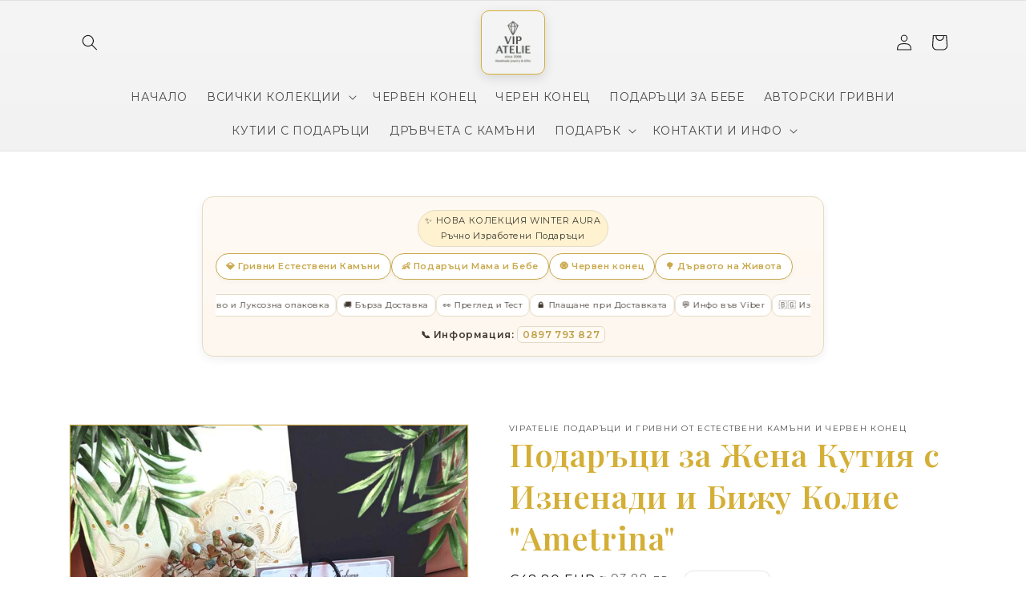

--- FILE ---
content_type: text/html; charset=utf-8
request_url: https://vipatelie.bg/products/%D0%BF%D0%BE%D0%B4%D0%B0%D1%80%D1%8A%D1%86%D0%B8-%D0%B7%D0%B0-%D0%B6%D0%B5%D0%BD%D0%B0-%D0%BA%D1%83%D1%82%D0%B8%D1%8F-%D1%81-%D0%B8%D0%B7%D0%BD%D0%B5%D0%BD%D0%B0%D0%B4%D0%B8-%D0%B8-%D0%B1%D0%B8%D0%B6%D1%83-%D0%BA%D0%BE%D0%BB%D0%B8%D0%B5-ametrina
body_size: 34517
content:
<!doctype html>
<html class="js" lang="en">
  <head>
    <meta charset="utf-8">
    <meta http-equiv="X-UA-Compatible" content="IE=edge">
    <meta name="viewport" content="width=device-width,initial-scale=1">
    <meta name="theme-color" content="">
    <link rel="canonical" href="https://vipatelie.bg/products/%d0%bf%d0%be%d0%b4%d0%b0%d1%80%d1%8a%d1%86%d0%b8-%d0%b7%d0%b0-%d0%b6%d0%b5%d0%bd%d0%b0-%d0%ba%d1%83%d1%82%d0%b8%d1%8f-%d1%81-%d0%b8%d0%b7%d0%bd%d0%b5%d0%bd%d0%b0%d0%b4%d0%b8-%d0%b8-%d0%b1%d0%b8%d0%b6%d1%83-%d0%ba%d0%be%d0%bb%d0%b8%d0%b5-ametrina"><link rel="icon" type="image/png" href="//vipatelie.bg/cdn/shop/files/ChatGPT_Image_Jul_29_2025_09_41_38_PM.png?crop=center&height=32&v=1755785207&width=32"><link rel="preconnect" href="https://fonts.shopifycdn.com" crossorigin><title>
      Подаръци за Жена Кутия с Изненади и Бижу Колие &quot;Ametrina&quot;
 &ndash; VIPATELIE Ателие за Подаръци</title>

    
      <meta name="description" content="Подарък за Жена Кутия с Изненади. ВСИЧКИ ПОДАРЪЦИ СА КАКТО НА СНИМКИТЕ внимателно и красиво подредени и опаковани в кутия! Какво съдържа кутията:  * Ръчно изработена картичка с Дървото на Живота от Естествени Камъни Унакит. Камъните са със символика за дълголетие и благополучие.  * Керамично сърце с послание, ръчна изр">
    

    

<meta property="og:site_name" content="VIPATELIE Ателие за Подаръци">
<meta property="og:url" content="https://vipatelie.bg/products/%d0%bf%d0%be%d0%b4%d0%b0%d1%80%d1%8a%d1%86%d0%b8-%d0%b7%d0%b0-%d0%b6%d0%b5%d0%bd%d0%b0-%d0%ba%d1%83%d1%82%d0%b8%d1%8f-%d1%81-%d0%b8%d0%b7%d0%bd%d0%b5%d0%bd%d0%b0%d0%b4%d0%b8-%d0%b8-%d0%b1%d0%b8%d0%b6%d1%83-%d0%ba%d0%be%d0%bb%d0%b8%d0%b5-ametrina">
<meta property="og:title" content="Подаръци за Жена Кутия с Изненади и Бижу Колие &quot;Ametrina&quot;">
<meta property="og:type" content="product">
<meta property="og:description" content="Подарък за Жена Кутия с Изненади. ВСИЧКИ ПОДАРЪЦИ СА КАКТО НА СНИМКИТЕ внимателно и красиво подредени и опаковани в кутия! Какво съдържа кутията:  * Ръчно изработена картичка с Дървото на Живота от Естествени Камъни Унакит. Камъните са със символика за дълголетие и благополучие.  * Керамично сърце с послание, ръчна изр"><meta property="og:image" content="http://vipatelie.bg/cdn/shop/products/Picsart_22-03-14_14-08-20-243.jpg?v=1647280191">
  <meta property="og:image:secure_url" content="https://vipatelie.bg/cdn/shop/products/Picsart_22-03-14_14-08-20-243.jpg?v=1647280191">
  <meta property="og:image:width" content="1080">
  <meta property="og:image:height" content="1080"><meta property="og:price:amount" content="48,80">
  <meta property="og:price:currency" content="EUR"><meta name="twitter:card" content="summary_large_image">
<meta name="twitter:title" content="Подаръци за Жена Кутия с Изненади и Бижу Колие &quot;Ametrina&quot;">
<meta name="twitter:description" content="Подарък за Жена Кутия с Изненади. ВСИЧКИ ПОДАРЪЦИ СА КАКТО НА СНИМКИТЕ внимателно и красиво подредени и опаковани в кутия! Какво съдържа кутията:  * Ръчно изработена картичка с Дървото на Живота от Естествени Камъни Унакит. Камъните са със символика за дълголетие и благополучие.  * Керамично сърце с послание, ръчна изр">


    <script src="//vipatelie.bg/cdn/shop/t/11/assets/constants.js?v=132983761750457495441755783485" defer="defer"></script>
    <script src="//vipatelie.bg/cdn/shop/t/11/assets/pubsub.js?v=25310214064522200911755783487" defer="defer"></script>
    <script src="//vipatelie.bg/cdn/shop/t/11/assets/global.js?v=7301445359237545521755783486" defer="defer"></script>
    <script src="//vipatelie.bg/cdn/shop/t/11/assets/details-disclosure.js?v=13653116266235556501755783486" defer="defer"></script>
    <script src="//vipatelie.bg/cdn/shop/t/11/assets/details-modal.js?v=25581673532751508451755783486" defer="defer"></script>
    <script src="//vipatelie.bg/cdn/shop/t/11/assets/search-form.js?v=133129549252120666541755783487" defer="defer"></script><script src="//vipatelie.bg/cdn/shop/t/11/assets/animations.js?v=88693664871331136111755783485" defer="defer"></script><script>window.performance && window.performance.mark && window.performance.mark('shopify.content_for_header.start');</script><meta id="shopify-digital-wallet" name="shopify-digital-wallet" content="/1964802095/digital_wallets/dialog">
<link rel="alternate" type="application/json+oembed" href="https://vipatelie.bg/products/%d0%bf%d0%be%d0%b4%d0%b0%d1%80%d1%8a%d1%86%d0%b8-%d0%b7%d0%b0-%d0%b6%d0%b5%d0%bd%d0%b0-%d0%ba%d1%83%d1%82%d0%b8%d1%8f-%d1%81-%d0%b8%d0%b7%d0%bd%d0%b5%d0%bd%d0%b0%d0%b4%d0%b8-%d0%b8-%d0%b1%d0%b8%d0%b6%d1%83-%d0%ba%d0%be%d0%bb%d0%b8%d0%b5-ametrina.oembed">
<script async="async" src="/checkouts/internal/preloads.js?locale=en-BG"></script>
<script id="shopify-features" type="application/json">{"accessToken":"d4b6acd37e7c0b724ecffa334bd70d68","betas":["rich-media-storefront-analytics"],"domain":"vipatelie.bg","predictiveSearch":true,"shopId":1964802095,"locale":"en"}</script>
<script>var Shopify = Shopify || {};
Shopify.shop = "edelvais.myshopify.com";
Shopify.locale = "en";
Shopify.currency = {"active":"EUR","rate":"1.0"};
Shopify.country = "BG";
Shopify.theme = {"name":"Dawn","id":182622683462,"schema_name":"Dawn","schema_version":"15.4.0","theme_store_id":887,"role":"main"};
Shopify.theme.handle = "null";
Shopify.theme.style = {"id":null,"handle":null};
Shopify.cdnHost = "vipatelie.bg/cdn";
Shopify.routes = Shopify.routes || {};
Shopify.routes.root = "/";</script>
<script type="module">!function(o){(o.Shopify=o.Shopify||{}).modules=!0}(window);</script>
<script>!function(o){function n(){var o=[];function n(){o.push(Array.prototype.slice.apply(arguments))}return n.q=o,n}var t=o.Shopify=o.Shopify||{};t.loadFeatures=n(),t.autoloadFeatures=n()}(window);</script>
<script id="shop-js-analytics" type="application/json">{"pageType":"product"}</script>
<script defer="defer" async type="module" src="//vipatelie.bg/cdn/shopifycloud/shop-js/modules/v2/client.init-shop-cart-sync_BT-GjEfc.en.esm.js"></script>
<script defer="defer" async type="module" src="//vipatelie.bg/cdn/shopifycloud/shop-js/modules/v2/chunk.common_D58fp_Oc.esm.js"></script>
<script defer="defer" async type="module" src="//vipatelie.bg/cdn/shopifycloud/shop-js/modules/v2/chunk.modal_xMitdFEc.esm.js"></script>
<script type="module">
  await import("//vipatelie.bg/cdn/shopifycloud/shop-js/modules/v2/client.init-shop-cart-sync_BT-GjEfc.en.esm.js");
await import("//vipatelie.bg/cdn/shopifycloud/shop-js/modules/v2/chunk.common_D58fp_Oc.esm.js");
await import("//vipatelie.bg/cdn/shopifycloud/shop-js/modules/v2/chunk.modal_xMitdFEc.esm.js");

  window.Shopify.SignInWithShop?.initShopCartSync?.({"fedCMEnabled":true,"windoidEnabled":true});

</script>
<script>(function() {
  var isLoaded = false;
  function asyncLoad() {
    if (isLoaded) return;
    isLoaded = true;
    var urls = ["https:\/\/cdn.hextom.com\/js\/eventpromotionbar.js?shop=edelvais.myshopify.com"];
    for (var i = 0; i < urls.length; i++) {
      var s = document.createElement('script');
      s.type = 'text/javascript';
      s.async = true;
      s.src = urls[i];
      var x = document.getElementsByTagName('script')[0];
      x.parentNode.insertBefore(s, x);
    }
  };
  if(window.attachEvent) {
    window.attachEvent('onload', asyncLoad);
  } else {
    window.addEventListener('load', asyncLoad, false);
  }
})();</script>
<script id="__st">var __st={"a":1964802095,"offset":7200,"reqid":"e3ba550d-73d8-48ea-8833-c69071c09a14-1769455487","pageurl":"vipatelie.bg\/products\/%D0%BF%D0%BE%D0%B4%D0%B0%D1%80%D1%8A%D1%86%D0%B8-%D0%B7%D0%B0-%D0%B6%D0%B5%D0%BD%D0%B0-%D0%BA%D1%83%D1%82%D0%B8%D1%8F-%D1%81-%D0%B8%D0%B7%D0%BD%D0%B5%D0%BD%D0%B0%D0%B4%D0%B8-%D0%B8-%D0%B1%D0%B8%D0%B6%D1%83-%D0%BA%D0%BE%D0%BB%D0%B8%D0%B5-ametrina","u":"2560d3b095eb","p":"product","rtyp":"product","rid":7624764784899};</script>
<script>window.ShopifyPaypalV4VisibilityTracking = true;</script>
<script id="captcha-bootstrap">!function(){'use strict';const t='contact',e='account',n='new_comment',o=[[t,t],['blogs',n],['comments',n],[t,'customer']],c=[[e,'customer_login'],[e,'guest_login'],[e,'recover_customer_password'],[e,'create_customer']],r=t=>t.map((([t,e])=>`form[action*='/${t}']:not([data-nocaptcha='true']) input[name='form_type'][value='${e}']`)).join(','),a=t=>()=>t?[...document.querySelectorAll(t)].map((t=>t.form)):[];function s(){const t=[...o],e=r(t);return a(e)}const i='password',u='form_key',d=['recaptcha-v3-token','g-recaptcha-response','h-captcha-response',i],f=()=>{try{return window.sessionStorage}catch{return}},m='__shopify_v',_=t=>t.elements[u];function p(t,e,n=!1){try{const o=window.sessionStorage,c=JSON.parse(o.getItem(e)),{data:r}=function(t){const{data:e,action:n}=t;return t[m]||n?{data:e,action:n}:{data:t,action:n}}(c);for(const[e,n]of Object.entries(r))t.elements[e]&&(t.elements[e].value=n);n&&o.removeItem(e)}catch(o){console.error('form repopulation failed',{error:o})}}const l='form_type',E='cptcha';function T(t){t.dataset[E]=!0}const w=window,h=w.document,L='Shopify',v='ce_forms',y='captcha';let A=!1;((t,e)=>{const n=(g='f06e6c50-85a8-45c8-87d0-21a2b65856fe',I='https://cdn.shopify.com/shopifycloud/storefront-forms-hcaptcha/ce_storefront_forms_captcha_hcaptcha.v1.5.2.iife.js',D={infoText:'Protected by hCaptcha',privacyText:'Privacy',termsText:'Terms'},(t,e,n)=>{const o=w[L][v],c=o.bindForm;if(c)return c(t,g,e,D).then(n);var r;o.q.push([[t,g,e,D],n]),r=I,A||(h.body.append(Object.assign(h.createElement('script'),{id:'captcha-provider',async:!0,src:r})),A=!0)});var g,I,D;w[L]=w[L]||{},w[L][v]=w[L][v]||{},w[L][v].q=[],w[L][y]=w[L][y]||{},w[L][y].protect=function(t,e){n(t,void 0,e),T(t)},Object.freeze(w[L][y]),function(t,e,n,w,h,L){const[v,y,A,g]=function(t,e,n){const i=e?o:[],u=t?c:[],d=[...i,...u],f=r(d),m=r(i),_=r(d.filter((([t,e])=>n.includes(e))));return[a(f),a(m),a(_),s()]}(w,h,L),I=t=>{const e=t.target;return e instanceof HTMLFormElement?e:e&&e.form},D=t=>v().includes(t);t.addEventListener('submit',(t=>{const e=I(t);if(!e)return;const n=D(e)&&!e.dataset.hcaptchaBound&&!e.dataset.recaptchaBound,o=_(e),c=g().includes(e)&&(!o||!o.value);(n||c)&&t.preventDefault(),c&&!n&&(function(t){try{if(!f())return;!function(t){const e=f();if(!e)return;const n=_(t);if(!n)return;const o=n.value;o&&e.removeItem(o)}(t);const e=Array.from(Array(32),(()=>Math.random().toString(36)[2])).join('');!function(t,e){_(t)||t.append(Object.assign(document.createElement('input'),{type:'hidden',name:u})),t.elements[u].value=e}(t,e),function(t,e){const n=f();if(!n)return;const o=[...t.querySelectorAll(`input[type='${i}']`)].map((({name:t})=>t)),c=[...d,...o],r={};for(const[a,s]of new FormData(t).entries())c.includes(a)||(r[a]=s);n.setItem(e,JSON.stringify({[m]:1,action:t.action,data:r}))}(t,e)}catch(e){console.error('failed to persist form',e)}}(e),e.submit())}));const S=(t,e)=>{t&&!t.dataset[E]&&(n(t,e.some((e=>e===t))),T(t))};for(const o of['focusin','change'])t.addEventListener(o,(t=>{const e=I(t);D(e)&&S(e,y())}));const B=e.get('form_key'),M=e.get(l),P=B&&M;t.addEventListener('DOMContentLoaded',(()=>{const t=y();if(P)for(const e of t)e.elements[l].value===M&&p(e,B);[...new Set([...A(),...v().filter((t=>'true'===t.dataset.shopifyCaptcha))])].forEach((e=>S(e,t)))}))}(h,new URLSearchParams(w.location.search),n,t,e,['guest_login'])})(!0,!0)}();</script>
<script integrity="sha256-4kQ18oKyAcykRKYeNunJcIwy7WH5gtpwJnB7kiuLZ1E=" data-source-attribution="shopify.loadfeatures" defer="defer" src="//vipatelie.bg/cdn/shopifycloud/storefront/assets/storefront/load_feature-a0a9edcb.js" crossorigin="anonymous"></script>
<script data-source-attribution="shopify.dynamic_checkout.dynamic.init">var Shopify=Shopify||{};Shopify.PaymentButton=Shopify.PaymentButton||{isStorefrontPortableWallets:!0,init:function(){window.Shopify.PaymentButton.init=function(){};var t=document.createElement("script");t.src="https://vipatelie.bg/cdn/shopifycloud/portable-wallets/latest/portable-wallets.en.js",t.type="module",document.head.appendChild(t)}};
</script>
<script data-source-attribution="shopify.dynamic_checkout.buyer_consent">
  function portableWalletsHideBuyerConsent(e){var t=document.getElementById("shopify-buyer-consent"),n=document.getElementById("shopify-subscription-policy-button");t&&n&&(t.classList.add("hidden"),t.setAttribute("aria-hidden","true"),n.removeEventListener("click",e))}function portableWalletsShowBuyerConsent(e){var t=document.getElementById("shopify-buyer-consent"),n=document.getElementById("shopify-subscription-policy-button");t&&n&&(t.classList.remove("hidden"),t.removeAttribute("aria-hidden"),n.addEventListener("click",e))}window.Shopify?.PaymentButton&&(window.Shopify.PaymentButton.hideBuyerConsent=portableWalletsHideBuyerConsent,window.Shopify.PaymentButton.showBuyerConsent=portableWalletsShowBuyerConsent);
</script>
<script data-source-attribution="shopify.dynamic_checkout.cart.bootstrap">document.addEventListener("DOMContentLoaded",(function(){function t(){return document.querySelector("shopify-accelerated-checkout-cart, shopify-accelerated-checkout")}if(t())Shopify.PaymentButton.init();else{new MutationObserver((function(e,n){t()&&(Shopify.PaymentButton.init(),n.disconnect())})).observe(document.body,{childList:!0,subtree:!0})}}));
</script>
<script id="sections-script" data-sections="header" defer="defer" src="//vipatelie.bg/cdn/shop/t/11/compiled_assets/scripts.js?v=1598"></script>
<script>window.performance && window.performance.mark && window.performance.mark('shopify.content_for_header.end');</script>


    <style data-shopify>
      @font-face {
  font-family: Assistant;
  font-weight: 400;
  font-style: normal;
  font-display: swap;
  src: url("//vipatelie.bg/cdn/fonts/assistant/assistant_n4.9120912a469cad1cc292572851508ca49d12e768.woff2") format("woff2"),
       url("//vipatelie.bg/cdn/fonts/assistant/assistant_n4.6e9875ce64e0fefcd3f4446b7ec9036b3ddd2985.woff") format("woff");
}

      @font-face {
  font-family: Assistant;
  font-weight: 700;
  font-style: normal;
  font-display: swap;
  src: url("//vipatelie.bg/cdn/fonts/assistant/assistant_n7.bf44452348ec8b8efa3aa3068825305886b1c83c.woff2") format("woff2"),
       url("//vipatelie.bg/cdn/fonts/assistant/assistant_n7.0c887fee83f6b3bda822f1150b912c72da0f7b64.woff") format("woff");
}

      
      
      @font-face {
  font-family: Assistant;
  font-weight: 400;
  font-style: normal;
  font-display: swap;
  src: url("//vipatelie.bg/cdn/fonts/assistant/assistant_n4.9120912a469cad1cc292572851508ca49d12e768.woff2") format("woff2"),
       url("//vipatelie.bg/cdn/fonts/assistant/assistant_n4.6e9875ce64e0fefcd3f4446b7ec9036b3ddd2985.woff") format("woff");
}


      
        :root,
        .color-scheme-1 {
          --color-background: 255,255,255;
        
          --gradient-background: #ffffff;
        

        

        --color-foreground: 18,18,18;
        --color-background-contrast: 191,191,191;
        --color-shadow: 18,18,18;
        --color-button: 18,18,18;
        --color-button-text: 255,255,255;
        --color-secondary-button: 255,255,255;
        --color-secondary-button-text: 18,18,18;
        --color-link: 18,18,18;
        --color-badge-foreground: 18,18,18;
        --color-badge-background: 255,255,255;
        --color-badge-border: 18,18,18;
        --payment-terms-background-color: rgb(255 255 255);
      }
      
        
        .color-scheme-2 {
          --color-background: 161,185,111;
        
          --gradient-background: linear-gradient(180deg, rgba(245, 245, 245, 1), rgba(234, 234, 234, 1) 100%);
        

        

        --color-foreground: 18,18,18;
        --color-background-contrast: 94,113,55;
        --color-shadow: 18,18,18;
        --color-button: 18,18,18;
        --color-button-text: 243,243,243;
        --color-secondary-button: 161,185,111;
        --color-secondary-button-text: 18,18,18;
        --color-link: 18,18,18;
        --color-badge-foreground: 18,18,18;
        --color-badge-background: 161,185,111;
        --color-badge-border: 18,18,18;
        --payment-terms-background-color: rgb(161 185 111);
      }
      
        
        .color-scheme-3 {
          --color-background: 36,40,51;
        
          --gradient-background: #242833;
        

        

        --color-foreground: 255,215,0;
        --color-background-contrast: 47,52,66;
        --color-shadow: 18,18,18;
        --color-button: 255,255,255;
        --color-button-text: 0,0,0;
        --color-secondary-button: 36,40,51;
        --color-secondary-button-text: 255,255,255;
        --color-link: 255,255,255;
        --color-badge-foreground: 255,215,0;
        --color-badge-background: 36,40,51;
        --color-badge-border: 255,215,0;
        --payment-terms-background-color: rgb(36 40 51);
      }
      
        
        .color-scheme-4 {
          --color-background: 18,18,18;
        
          --gradient-background: #121212;
        

        

        --color-foreground: 255,255,255;
        --color-background-contrast: 146,146,146;
        --color-shadow: 18,18,18;
        --color-button: 255,255,255;
        --color-button-text: 18,18,18;
        --color-secondary-button: 18,18,18;
        --color-secondary-button-text: 255,255,255;
        --color-link: 255,255,255;
        --color-badge-foreground: 255,255,255;
        --color-badge-background: 18,18,18;
        --color-badge-border: 255,255,255;
        --payment-terms-background-color: rgb(18 18 18);
      }
      
        
        .color-scheme-5 {
          --color-background: 51,79,180;
        
          --gradient-background: #334fb4;
        

        

        --color-foreground: 255,255,255;
        --color-background-contrast: 23,35,81;
        --color-shadow: 18,18,18;
        --color-button: 255,255,255;
        --color-button-text: 51,79,180;
        --color-secondary-button: 51,79,180;
        --color-secondary-button-text: 255,255,255;
        --color-link: 255,255,255;
        --color-badge-foreground: 255,255,255;
        --color-badge-background: 51,79,180;
        --color-badge-border: 255,255,255;
        --payment-terms-background-color: rgb(51 79 180);
      }
      

      body, .color-scheme-1, .color-scheme-2, .color-scheme-3, .color-scheme-4, .color-scheme-5 {
        color: rgba(var(--color-foreground), 0.75);
        background-color: rgb(var(--color-background));
      }

      :root {
        --font-body-family: Assistant, sans-serif;
        --font-body-style: normal;
        --font-body-weight: 400;
        --font-body-weight-bold: 700;

        --font-heading-family: Assistant, sans-serif;
        --font-heading-style: normal;
        --font-heading-weight: 400;

        --font-body-scale: 1.0;
        --font-heading-scale: 1.0;

        --media-padding: px;
        --media-border-opacity: 0.05;
        --media-border-width: 1px;
        --media-radius: 0px;
        --media-shadow-opacity: 0.0;
        --media-shadow-horizontal-offset: 0px;
        --media-shadow-vertical-offset: 4px;
        --media-shadow-blur-radius: 5px;
        --media-shadow-visible: 0;

        --page-width: 120rem;
        --page-width-margin: 0rem;

        --product-card-image-padding: 0.0rem;
        --product-card-corner-radius: 0.0rem;
        --product-card-text-alignment: left;
        --product-card-border-width: 0.0rem;
        --product-card-border-opacity: 0.1;
        --product-card-shadow-opacity: 0.0;
        --product-card-shadow-visible: 0;
        --product-card-shadow-horizontal-offset: 0.0rem;
        --product-card-shadow-vertical-offset: 0.4rem;
        --product-card-shadow-blur-radius: 0.5rem;

        --collection-card-image-padding: 0.0rem;
        --collection-card-corner-radius: 0.0rem;
        --collection-card-text-alignment: left;
        --collection-card-border-width: 0.0rem;
        --collection-card-border-opacity: 0.1;
        --collection-card-shadow-opacity: 0.0;
        --collection-card-shadow-visible: 0;
        --collection-card-shadow-horizontal-offset: 0.0rem;
        --collection-card-shadow-vertical-offset: 0.4rem;
        --collection-card-shadow-blur-radius: 0.5rem;

        --blog-card-image-padding: 0.0rem;
        --blog-card-corner-radius: 0.0rem;
        --blog-card-text-alignment: left;
        --blog-card-border-width: 0.0rem;
        --blog-card-border-opacity: 0.1;
        --blog-card-shadow-opacity: 0.0;
        --blog-card-shadow-visible: 0;
        --blog-card-shadow-horizontal-offset: 0.0rem;
        --blog-card-shadow-vertical-offset: 0.4rem;
        --blog-card-shadow-blur-radius: 0.5rem;

        --badge-corner-radius: 4.0rem;

        --popup-border-width: 1px;
        --popup-border-opacity: 0.1;
        --popup-corner-radius: 0px;
        --popup-shadow-opacity: 0.05;
        --popup-shadow-horizontal-offset: 0px;
        --popup-shadow-vertical-offset: 4px;
        --popup-shadow-blur-radius: 5px;

        --drawer-border-width: 1px;
        --drawer-border-opacity: 0.1;
        --drawer-shadow-opacity: 0.0;
        --drawer-shadow-horizontal-offset: 0px;
        --drawer-shadow-vertical-offset: 4px;
        --drawer-shadow-blur-radius: 5px;

        --spacing-sections-desktop: 0px;
        --spacing-sections-mobile: 0px;

        --grid-desktop-vertical-spacing: 8px;
        --grid-desktop-horizontal-spacing: 8px;
        --grid-mobile-vertical-spacing: 4px;
        --grid-mobile-horizontal-spacing: 4px;

        --text-boxes-border-opacity: 0.1;
        --text-boxes-border-width: 0px;
        --text-boxes-radius: 0px;
        --text-boxes-shadow-opacity: 0.0;
        --text-boxes-shadow-visible: 0;
        --text-boxes-shadow-horizontal-offset: 0px;
        --text-boxes-shadow-vertical-offset: 4px;
        --text-boxes-shadow-blur-radius: 5px;

        --buttons-radius: 0px;
        --buttons-radius-outset: 0px;
        --buttons-border-width: 1px;
        --buttons-border-opacity: 1.0;
        --buttons-shadow-opacity: 0.0;
        --buttons-shadow-visible: 0;
        --buttons-shadow-horizontal-offset: 0px;
        --buttons-shadow-vertical-offset: 4px;
        --buttons-shadow-blur-radius: 5px;
        --buttons-border-offset: 0px;

        --inputs-radius: 0px;
        --inputs-border-width: 1px;
        --inputs-border-opacity: 0.55;
        --inputs-shadow-opacity: 0.0;
        --inputs-shadow-horizontal-offset: 0px;
        --inputs-margin-offset: 0px;
        --inputs-shadow-vertical-offset: 4px;
        --inputs-shadow-blur-radius: 5px;
        --inputs-radius-outset: 0px;

        --variant-pills-radius: 40px;
        --variant-pills-border-width: 1px;
        --variant-pills-border-opacity: 0.55;
        --variant-pills-shadow-opacity: 0.0;
        --variant-pills-shadow-horizontal-offset: 0px;
        --variant-pills-shadow-vertical-offset: 4px;
        --variant-pills-shadow-blur-radius: 5px;
      }

      *,
      *::before,
      *::after {
        box-sizing: inherit;
      }

      html {
        box-sizing: border-box;
        font-size: calc(var(--font-body-scale) * 62.5%);
        height: 100%;
      }

      body {
        display: grid;
        grid-template-rows: auto auto 1fr auto;
        grid-template-columns: 100%;
        min-height: 100%;
        margin: 0;
        font-size: 1.5rem;
        letter-spacing: 0.06rem;
        line-height: calc(1 + 0.8 / var(--font-body-scale));
        font-family: var(--font-body-family);
        font-style: var(--font-body-style);
        font-weight: var(--font-body-weight);
      }

      @media screen and (min-width: 750px) {
        body {
          font-size: 1.6rem;
        }
      }
    </style>

    <link href="//vipatelie.bg/cdn/shop/t/11/assets/base.css?v=56102285567972767391756033091" rel="stylesheet" type="text/css" media="all" />
    <link rel="stylesheet" href="//vipatelie.bg/cdn/shop/t/11/assets/component-cart-items.css?v=13033300910818915211755783485" media="print" onload="this.media='all'">
      <link rel="preload" as="font" href="//vipatelie.bg/cdn/fonts/assistant/assistant_n4.9120912a469cad1cc292572851508ca49d12e768.woff2" type="font/woff2" crossorigin>
      

      <link rel="preload" as="font" href="//vipatelie.bg/cdn/fonts/assistant/assistant_n4.9120912a469cad1cc292572851508ca49d12e768.woff2" type="font/woff2" crossorigin>
      
<link
        rel="stylesheet"
        href="//vipatelie.bg/cdn/shop/t/11/assets/component-predictive-search.css?v=118923337488134913561755783485"
        media="print"
        onload="this.media='all'"
      ><script>
      if (Shopify.designMode) {
        document.documentElement.classList.add('shopify-design-mode');
      }
    </script>
    <head>
          <link href="//vipatelie.bg/cdn/shop/t/11/assets/theme.css?v=1598" rel="stylesheet" type="text/css" media="all" />
            <link href="//vipatelie.bg/cdn/shop/t/11/assets/custom.css?v=1598" rel="stylesheet" type="text/css" media="all" />

              <!-- Google Fonts + Custom Styles -->
                <link href="https://fonts.googleapis.com/css2?family=Montserrat:wght@400;600&family=Playfair+Display:wght@600&display=swap" rel="stylesheet">
                  <style>
                      body {
                            font-family: 'Montserrat', sans-serif;
                                  color: #333;
                                      }
                                          h1, h2, h3, .announcement {
                                                font-family: 'Playfair Display', serif;
                                                      color: #d4af37;
                                                          }
                                                            </style>
                                                            <!-- BEGIN app block: shopify://apps/square-instagram-feed/blocks/app-embed/8c9f3786-8bb5-488d-a397-b1285ed978df --><link rel="preconnect" href="https://appsolve.io/" /><link rel="preconnect" href="https://cdn-sf.vitals.app/" /><script data-ver="58" id="vtlsAebData" class="notranslate">window.vtlsLiquidData = window.vtlsLiquidData || {};window.vtlsLiquidData.buildId = 56310;

window.vtlsLiquidData.apiHosts = {
	...window.vtlsLiquidData.apiHosts,
	"4": "https://insta-feed-gallery.sqa-api.com"
};
	window.vtlsLiquidData.moduleSettings = {
		...window.vtlsLiquidData.moduleSettings,
		48: {"469":true,"491":true,"588":true,"595":false,"603":"","605":"","606":"","781":true,"783":1,"876":0,"1076":true,"1105":0,"1198":false},
		
		47: null,
		
	}

window.vtlsLiquidData.shopThemeName = "Dawn";window.vtlsLiquidData.settingTranslation = {"47":{"392":{"en":"Последвай ни !"},"393":{"en":""},"402":{"en":"Follow"}}};window.vtlsLiquidData.shopSettings={};window.vtlsLiquidData.shopSettings.cartType="page";window.vtlsLiquidData.shopInfo={id:1964802095,domain:"vipatelie.bg",shopifyDomain:"edelvais.myshopify.com",primaryLocaleIsoCode: "en",defaultCurrency:"EUR",enabledCurrencies:["EUR"],moneyFormat:"€{{amount_with_comma_separator}}",moneyWithCurrencyFormat:"€{{amount_with_comma_separator}} EUR",appId:"4",appName:"Instagram Feed Gallery",};window.vtlsLiquidData.acceptedScopes = {};window.vtlsLiquidData.product = {"id": 7624764784899,"available": false,"title": "Подаръци за Жена Кутия с Изненади и Бижу Колие \"Ametrina\"","handle": "подаръци-за-жена-кутия-с-изненади-и-бижу-колие-ametrina","vendor": "VIPATELIE Подаръци и Гривни от Естествени Камъни и Червен Конец","type": "","tags": [],"description": "1","featured_image":{"src": "//vipatelie.bg/cdn/shop/products/Picsart_22-03-14_14-08-20-243.jpg?v=1647280191","aspect_ratio": "1.0"},"collectionIds": [212419838113,212422721697,266769760417,268175835297,280452923553,178671616131,279282090145,46652522543,38056329263,162783953027,187383447683,280452989089,268604539041,38052102191,38052266031,38050594863,38050627631,38050660399,38050725935,38050791471,37653053487,38053969967,38054232111,38054166575,38053707823,38054101039,38053838895,38053806127,38054363183,38051643439,38297960495,38052200495,38050562095,38051217455,38054723631,38051151919,38055346223,38055182383,38051086383,38055837743,38050889775,212955627681,163410903171,38055116847,198750797985,163436298371,162789752963,162789851267,268177047713,38051020847,178671321219,46648328239,46648361007],"variants": [{"id": 42574982381827,"title": "Default Title","option1": "Default Title","option2": null,"option3": null,"price": 4880,"compare_at_price": null,"available": false,"image":null,"featured_media_id":null,"is_preorderable":0}],"options": [{"name": "Title"}],"metafields": {"reviews": {}}};window.vtlsLiquidData.cacheKeys = [1756238074,1756238127,1756238074,1756238127,1756238074,1768848612,1756238074,1756238074 ];</script><script id="vtlsAebDynamicFunctions" class="notranslate">window.vtlsLiquidData = window.vtlsLiquidData || {};window.vtlsLiquidData.dynamicFunctions = ({$,vitalsGet,vitalsSet,VITALS_GET_$_DESCRIPTION,VITALS_GET_$_END_SECTION,VITALS_GET_$_ATC_FORM,VITALS_GET_$_ATC_BUTTON,submit_button,form_add_to_cart,cartItemVariantId,VITALS_EVENT_CART_UPDATED,VITALS_EVENT_DISCOUNTS_LOADED,VITALS_EVENT_PRICES_UPDATED,VITALS_EVENT_RENDER_CAROUSEL_STARS,VITALS_EVENT_RENDER_COLLECTION_STARS,VITALS_EVENT_SMART_BAR_RENDERED,VITALS_EVENT_SMART_BAR_CLOSED,VITALS_EVENT_TABS_RENDERED,VITALS_EVENT_VARIANT_CHANGED,VITALS_EVENT_ATC_BUTTON_FOUND,VITALS_IS_MOBILE,VITALS_PAGE_TYPE,VITALS_APPEND_CSS,VITALS_HOOK__CAN_EXECUTE_CHECKOUT,VITALS_HOOK__GET_CUSTOM_CHECKOUT_URL_PARAMETERS,VITALS_HOOK__GET_CUSTOM_VARIANT_SELECTOR,VITALS_HOOK__GET_IMAGES_DEFAULT_SIZE,VITALS_HOOK__ON_CLICK_CHECKOUT_BUTTON,VITALS_HOOK__DONT_ACCELERATE_CHECKOUT,VITALS_HOOK__ON_ATC_STAY_ON_THE_SAME_PAGE,VITALS_HOOK__CAN_EXECUTE_ATC,VITALS_FLAG__IGNORE_VARIANT_ID_FROM_URL,VITALS_FLAG__UPDATE_ATC_BUTTON_REFERENCE,VITALS_FLAG__UPDATE_CART_ON_CHECKOUT,VITALS_FLAG__USE_CAPTURE_FOR_ATC_BUTTON,VITALS_FLAG__USE_FIRST_ATC_SPAN_FOR_PRE_ORDER,VITALS_FLAG__USE_HTML_FOR_STICKY_ATC_BUTTON,VITALS_FLAG__STOP_EXECUTION,VITALS_FLAG__USE_CUSTOM_COLLECTION_FILTER_DROPDOWN,VITALS_FLAG__PRE_ORDER_START_WITH_OBSERVER,VITALS_FLAG__PRE_ORDER_OBSERVER_DELAY,VITALS_FLAG__ON_CHECKOUT_CLICK_USE_CAPTURE_EVENT,handle,}) => {return {"147": {"location":"form","locator":"after"},"398": {"location":"description","locator":"after"},};};</script><script id="vtlsAebDocumentInjectors" class="notranslate">window.vtlsLiquidData = window.vtlsLiquidData || {};window.vtlsLiquidData.documentInjectors = ({$,vitalsGet,vitalsSet,VITALS_IS_MOBILE,VITALS_APPEND_CSS}) => {const documentInjectors = {};documentInjectors["12"]={};documentInjectors["12"]["d"]=[];documentInjectors["12"]["d"]["0"]={};documentInjectors["12"]["d"]["0"]["a"]=[];documentInjectors["12"]["d"]["0"]["s"]="form[action*=\"\/cart\/add\"]:visible:not([id*=\"product-form-installment\"]):not([id*=\"product-installment-form\"]):not(.vtls-exclude-atc-injector *)";documentInjectors["2"]={};documentInjectors["2"]["d"]=[];documentInjectors["2"]["d"]["0"]={};documentInjectors["2"]["d"]["0"]["a"]={"l":"before"};documentInjectors["2"]["d"]["0"]["s"]="footer.footer";documentInjectors["11"]={};documentInjectors["11"]["d"]=[];documentInjectors["11"]["d"]["0"]={};documentInjectors["11"]["d"]["0"]["a"]={"ctx":"outside"};documentInjectors["11"]["d"]["0"]["s"]=".product-form__submit";documentInjectors["1"]={};documentInjectors["1"]["d"]=[];documentInjectors["1"]["d"]["0"]={};documentInjectors["1"]["d"]["0"]["a"]=null;documentInjectors["1"]["d"]["0"]["s"]=".product__description.rte";return documentInjectors;};</script><script id="vtlsAebBundle" src="https://cdn-sf.vitals.app/assets/js/bundle-109c739c88aa430885cb7d021e132f02.js" async></script>

<!-- END app block --><link href="https://monorail-edge.shopifysvc.com" rel="dns-prefetch">
<script>(function(){if ("sendBeacon" in navigator && "performance" in window) {try {var session_token_from_headers = performance.getEntriesByType('navigation')[0].serverTiming.find(x => x.name == '_s').description;} catch {var session_token_from_headers = undefined;}var session_cookie_matches = document.cookie.match(/_shopify_s=([^;]*)/);var session_token_from_cookie = session_cookie_matches && session_cookie_matches.length === 2 ? session_cookie_matches[1] : "";var session_token = session_token_from_headers || session_token_from_cookie || "";function handle_abandonment_event(e) {var entries = performance.getEntries().filter(function(entry) {return /monorail-edge.shopifysvc.com/.test(entry.name);});if (!window.abandonment_tracked && entries.length === 0) {window.abandonment_tracked = true;var currentMs = Date.now();var navigation_start = performance.timing.navigationStart;var payload = {shop_id: 1964802095,url: window.location.href,navigation_start,duration: currentMs - navigation_start,session_token,page_type: "product"};window.navigator.sendBeacon("https://monorail-edge.shopifysvc.com/v1/produce", JSON.stringify({schema_id: "online_store_buyer_site_abandonment/1.1",payload: payload,metadata: {event_created_at_ms: currentMs,event_sent_at_ms: currentMs}}));}}window.addEventListener('pagehide', handle_abandonment_event);}}());</script>
<script id="web-pixels-manager-setup">(function e(e,d,r,n,o){if(void 0===o&&(o={}),!Boolean(null===(a=null===(i=window.Shopify)||void 0===i?void 0:i.analytics)||void 0===a?void 0:a.replayQueue)){var i,a;window.Shopify=window.Shopify||{};var t=window.Shopify;t.analytics=t.analytics||{};var s=t.analytics;s.replayQueue=[],s.publish=function(e,d,r){return s.replayQueue.push([e,d,r]),!0};try{self.performance.mark("wpm:start")}catch(e){}var l=function(){var e={modern:/Edge?\/(1{2}[4-9]|1[2-9]\d|[2-9]\d{2}|\d{4,})\.\d+(\.\d+|)|Firefox\/(1{2}[4-9]|1[2-9]\d|[2-9]\d{2}|\d{4,})\.\d+(\.\d+|)|Chrom(ium|e)\/(9{2}|\d{3,})\.\d+(\.\d+|)|(Maci|X1{2}).+ Version\/(15\.\d+|(1[6-9]|[2-9]\d|\d{3,})\.\d+)([,.]\d+|)( \(\w+\)|)( Mobile\/\w+|) Safari\/|Chrome.+OPR\/(9{2}|\d{3,})\.\d+\.\d+|(CPU[ +]OS|iPhone[ +]OS|CPU[ +]iPhone|CPU IPhone OS|CPU iPad OS)[ +]+(15[._]\d+|(1[6-9]|[2-9]\d|\d{3,})[._]\d+)([._]\d+|)|Android:?[ /-](13[3-9]|1[4-9]\d|[2-9]\d{2}|\d{4,})(\.\d+|)(\.\d+|)|Android.+Firefox\/(13[5-9]|1[4-9]\d|[2-9]\d{2}|\d{4,})\.\d+(\.\d+|)|Android.+Chrom(ium|e)\/(13[3-9]|1[4-9]\d|[2-9]\d{2}|\d{4,})\.\d+(\.\d+|)|SamsungBrowser\/([2-9]\d|\d{3,})\.\d+/,legacy:/Edge?\/(1[6-9]|[2-9]\d|\d{3,})\.\d+(\.\d+|)|Firefox\/(5[4-9]|[6-9]\d|\d{3,})\.\d+(\.\d+|)|Chrom(ium|e)\/(5[1-9]|[6-9]\d|\d{3,})\.\d+(\.\d+|)([\d.]+$|.*Safari\/(?![\d.]+ Edge\/[\d.]+$))|(Maci|X1{2}).+ Version\/(10\.\d+|(1[1-9]|[2-9]\d|\d{3,})\.\d+)([,.]\d+|)( \(\w+\)|)( Mobile\/\w+|) Safari\/|Chrome.+OPR\/(3[89]|[4-9]\d|\d{3,})\.\d+\.\d+|(CPU[ +]OS|iPhone[ +]OS|CPU[ +]iPhone|CPU IPhone OS|CPU iPad OS)[ +]+(10[._]\d+|(1[1-9]|[2-9]\d|\d{3,})[._]\d+)([._]\d+|)|Android:?[ /-](13[3-9]|1[4-9]\d|[2-9]\d{2}|\d{4,})(\.\d+|)(\.\d+|)|Mobile Safari.+OPR\/([89]\d|\d{3,})\.\d+\.\d+|Android.+Firefox\/(13[5-9]|1[4-9]\d|[2-9]\d{2}|\d{4,})\.\d+(\.\d+|)|Android.+Chrom(ium|e)\/(13[3-9]|1[4-9]\d|[2-9]\d{2}|\d{4,})\.\d+(\.\d+|)|Android.+(UC? ?Browser|UCWEB|U3)[ /]?(15\.([5-9]|\d{2,})|(1[6-9]|[2-9]\d|\d{3,})\.\d+)\.\d+|SamsungBrowser\/(5\.\d+|([6-9]|\d{2,})\.\d+)|Android.+MQ{2}Browser\/(14(\.(9|\d{2,})|)|(1[5-9]|[2-9]\d|\d{3,})(\.\d+|))(\.\d+|)|K[Aa][Ii]OS\/(3\.\d+|([4-9]|\d{2,})\.\d+)(\.\d+|)/},d=e.modern,r=e.legacy,n=navigator.userAgent;return n.match(d)?"modern":n.match(r)?"legacy":"unknown"}(),u="modern"===l?"modern":"legacy",c=(null!=n?n:{modern:"",legacy:""})[u],f=function(e){return[e.baseUrl,"/wpm","/b",e.hashVersion,"modern"===e.buildTarget?"m":"l",".js"].join("")}({baseUrl:d,hashVersion:r,buildTarget:u}),m=function(e){var d=e.version,r=e.bundleTarget,n=e.surface,o=e.pageUrl,i=e.monorailEndpoint;return{emit:function(e){var a=e.status,t=e.errorMsg,s=(new Date).getTime(),l=JSON.stringify({metadata:{event_sent_at_ms:s},events:[{schema_id:"web_pixels_manager_load/3.1",payload:{version:d,bundle_target:r,page_url:o,status:a,surface:n,error_msg:t},metadata:{event_created_at_ms:s}}]});if(!i)return console&&console.warn&&console.warn("[Web Pixels Manager] No Monorail endpoint provided, skipping logging."),!1;try{return self.navigator.sendBeacon.bind(self.navigator)(i,l)}catch(e){}var u=new XMLHttpRequest;try{return u.open("POST",i,!0),u.setRequestHeader("Content-Type","text/plain"),u.send(l),!0}catch(e){return console&&console.warn&&console.warn("[Web Pixels Manager] Got an unhandled error while logging to Monorail."),!1}}}}({version:r,bundleTarget:l,surface:e.surface,pageUrl:self.location.href,monorailEndpoint:e.monorailEndpoint});try{o.browserTarget=l,function(e){var d=e.src,r=e.async,n=void 0===r||r,o=e.onload,i=e.onerror,a=e.sri,t=e.scriptDataAttributes,s=void 0===t?{}:t,l=document.createElement("script"),u=document.querySelector("head"),c=document.querySelector("body");if(l.async=n,l.src=d,a&&(l.integrity=a,l.crossOrigin="anonymous"),s)for(var f in s)if(Object.prototype.hasOwnProperty.call(s,f))try{l.dataset[f]=s[f]}catch(e){}if(o&&l.addEventListener("load",o),i&&l.addEventListener("error",i),u)u.appendChild(l);else{if(!c)throw new Error("Did not find a head or body element to append the script");c.appendChild(l)}}({src:f,async:!0,onload:function(){if(!function(){var e,d;return Boolean(null===(d=null===(e=window.Shopify)||void 0===e?void 0:e.analytics)||void 0===d?void 0:d.initialized)}()){var d=window.webPixelsManager.init(e)||void 0;if(d){var r=window.Shopify.analytics;r.replayQueue.forEach((function(e){var r=e[0],n=e[1],o=e[2];d.publishCustomEvent(r,n,o)})),r.replayQueue=[],r.publish=d.publishCustomEvent,r.visitor=d.visitor,r.initialized=!0}}},onerror:function(){return m.emit({status:"failed",errorMsg:"".concat(f," has failed to load")})},sri:function(e){var d=/^sha384-[A-Za-z0-9+/=]+$/;return"string"==typeof e&&d.test(e)}(c)?c:"",scriptDataAttributes:o}),m.emit({status:"loading"})}catch(e){m.emit({status:"failed",errorMsg:(null==e?void 0:e.message)||"Unknown error"})}}})({shopId: 1964802095,storefrontBaseUrl: "https://vipatelie.bg",extensionsBaseUrl: "https://extensions.shopifycdn.com/cdn/shopifycloud/web-pixels-manager",monorailEndpoint: "https://monorail-edge.shopifysvc.com/unstable/produce_batch",surface: "storefront-renderer",enabledBetaFlags: ["2dca8a86"],webPixelsConfigList: [{"id":"shopify-app-pixel","configuration":"{}","eventPayloadVersion":"v1","runtimeContext":"STRICT","scriptVersion":"0450","apiClientId":"shopify-pixel","type":"APP","privacyPurposes":["ANALYTICS","MARKETING"]},{"id":"shopify-custom-pixel","eventPayloadVersion":"v1","runtimeContext":"LAX","scriptVersion":"0450","apiClientId":"shopify-pixel","type":"CUSTOM","privacyPurposes":["ANALYTICS","MARKETING"]}],isMerchantRequest: false,initData: {"shop":{"name":"VIPATELIE Ателие за Подаръци","paymentSettings":{"currencyCode":"EUR"},"myshopifyDomain":"edelvais.myshopify.com","countryCode":"BG","storefrontUrl":"https:\/\/vipatelie.bg"},"customer":null,"cart":null,"checkout":null,"productVariants":[{"price":{"amount":48.8,"currencyCode":"EUR"},"product":{"title":"Подаръци за Жена Кутия с Изненади и Бижу Колие \"Ametrina\"","vendor":"VIPATELIE Подаръци и Гривни от Естествени Камъни и Червен Конец","id":"7624764784899","untranslatedTitle":"Подаръци за Жена Кутия с Изненади и Бижу Колие \"Ametrina\"","url":"\/products\/%D0%BF%D0%BE%D0%B4%D0%B0%D1%80%D1%8A%D1%86%D0%B8-%D0%B7%D0%B0-%D0%B6%D0%B5%D0%BD%D0%B0-%D0%BA%D1%83%D1%82%D0%B8%D1%8F-%D1%81-%D0%B8%D0%B7%D0%BD%D0%B5%D0%BD%D0%B0%D0%B4%D0%B8-%D0%B8-%D0%B1%D0%B8%D0%B6%D1%83-%D0%BA%D0%BE%D0%BB%D0%B8%D0%B5-ametrina","type":""},"id":"42574982381827","image":{"src":"\/\/vipatelie.bg\/cdn\/shop\/products\/Picsart_22-03-14_14-08-20-243.jpg?v=1647280191"},"sku":"","title":"Default Title","untranslatedTitle":"Default Title"}],"purchasingCompany":null},},"https://vipatelie.bg/cdn","fcfee988w5aeb613cpc8e4bc33m6693e112",{"modern":"","legacy":""},{"shopId":"1964802095","storefrontBaseUrl":"https:\/\/vipatelie.bg","extensionBaseUrl":"https:\/\/extensions.shopifycdn.com\/cdn\/shopifycloud\/web-pixels-manager","surface":"storefront-renderer","enabledBetaFlags":"[\"2dca8a86\"]","isMerchantRequest":"false","hashVersion":"fcfee988w5aeb613cpc8e4bc33m6693e112","publish":"custom","events":"[[\"page_viewed\",{}],[\"product_viewed\",{\"productVariant\":{\"price\":{\"amount\":48.8,\"currencyCode\":\"EUR\"},\"product\":{\"title\":\"Подаръци за Жена Кутия с Изненади и Бижу Колие \\\"Ametrina\\\"\",\"vendor\":\"VIPATELIE Подаръци и Гривни от Естествени Камъни и Червен Конец\",\"id\":\"7624764784899\",\"untranslatedTitle\":\"Подаръци за Жена Кутия с Изненади и Бижу Колие \\\"Ametrina\\\"\",\"url\":\"\/products\/%D0%BF%D0%BE%D0%B4%D0%B0%D1%80%D1%8A%D1%86%D0%B8-%D0%B7%D0%B0-%D0%B6%D0%B5%D0%BD%D0%B0-%D0%BA%D1%83%D1%82%D0%B8%D1%8F-%D1%81-%D0%B8%D0%B7%D0%BD%D0%B5%D0%BD%D0%B0%D0%B4%D0%B8-%D0%B8-%D0%B1%D0%B8%D0%B6%D1%83-%D0%BA%D0%BE%D0%BB%D0%B8%D0%B5-ametrina\",\"type\":\"\"},\"id\":\"42574982381827\",\"image\":{\"src\":\"\/\/vipatelie.bg\/cdn\/shop\/products\/Picsart_22-03-14_14-08-20-243.jpg?v=1647280191\"},\"sku\":\"\",\"title\":\"Default Title\",\"untranslatedTitle\":\"Default Title\"}}]]"});</script><script>
  window.ShopifyAnalytics = window.ShopifyAnalytics || {};
  window.ShopifyAnalytics.meta = window.ShopifyAnalytics.meta || {};
  window.ShopifyAnalytics.meta.currency = 'EUR';
  var meta = {"product":{"id":7624764784899,"gid":"gid:\/\/shopify\/Product\/7624764784899","vendor":"VIPATELIE Подаръци и Гривни от Естествени Камъни и Червен Конец","type":"","handle":"подаръци-за-жена-кутия-с-изненади-и-бижу-колие-ametrina","variants":[{"id":42574982381827,"price":4880,"name":"Подаръци за Жена Кутия с Изненади и Бижу Колие \"Ametrina\"","public_title":null,"sku":""}],"remote":false},"page":{"pageType":"product","resourceType":"product","resourceId":7624764784899,"requestId":"e3ba550d-73d8-48ea-8833-c69071c09a14-1769455487"}};
  for (var attr in meta) {
    window.ShopifyAnalytics.meta[attr] = meta[attr];
  }
</script>
<script class="analytics">
  (function () {
    var customDocumentWrite = function(content) {
      var jquery = null;

      if (window.jQuery) {
        jquery = window.jQuery;
      } else if (window.Checkout && window.Checkout.$) {
        jquery = window.Checkout.$;
      }

      if (jquery) {
        jquery('body').append(content);
      }
    };

    var hasLoggedConversion = function(token) {
      if (token) {
        return document.cookie.indexOf('loggedConversion=' + token) !== -1;
      }
      return false;
    }

    var setCookieIfConversion = function(token) {
      if (token) {
        var twoMonthsFromNow = new Date(Date.now());
        twoMonthsFromNow.setMonth(twoMonthsFromNow.getMonth() + 2);

        document.cookie = 'loggedConversion=' + token + '; expires=' + twoMonthsFromNow;
      }
    }

    var trekkie = window.ShopifyAnalytics.lib = window.trekkie = window.trekkie || [];
    if (trekkie.integrations) {
      return;
    }
    trekkie.methods = [
      'identify',
      'page',
      'ready',
      'track',
      'trackForm',
      'trackLink'
    ];
    trekkie.factory = function(method) {
      return function() {
        var args = Array.prototype.slice.call(arguments);
        args.unshift(method);
        trekkie.push(args);
        return trekkie;
      };
    };
    for (var i = 0; i < trekkie.methods.length; i++) {
      var key = trekkie.methods[i];
      trekkie[key] = trekkie.factory(key);
    }
    trekkie.load = function(config) {
      trekkie.config = config || {};
      trekkie.config.initialDocumentCookie = document.cookie;
      var first = document.getElementsByTagName('script')[0];
      var script = document.createElement('script');
      script.type = 'text/javascript';
      script.onerror = function(e) {
        var scriptFallback = document.createElement('script');
        scriptFallback.type = 'text/javascript';
        scriptFallback.onerror = function(error) {
                var Monorail = {
      produce: function produce(monorailDomain, schemaId, payload) {
        var currentMs = new Date().getTime();
        var event = {
          schema_id: schemaId,
          payload: payload,
          metadata: {
            event_created_at_ms: currentMs,
            event_sent_at_ms: currentMs
          }
        };
        return Monorail.sendRequest("https://" + monorailDomain + "/v1/produce", JSON.stringify(event));
      },
      sendRequest: function sendRequest(endpointUrl, payload) {
        // Try the sendBeacon API
        if (window && window.navigator && typeof window.navigator.sendBeacon === 'function' && typeof window.Blob === 'function' && !Monorail.isIos12()) {
          var blobData = new window.Blob([payload], {
            type: 'text/plain'
          });

          if (window.navigator.sendBeacon(endpointUrl, blobData)) {
            return true;
          } // sendBeacon was not successful

        } // XHR beacon

        var xhr = new XMLHttpRequest();

        try {
          xhr.open('POST', endpointUrl);
          xhr.setRequestHeader('Content-Type', 'text/plain');
          xhr.send(payload);
        } catch (e) {
          console.log(e);
        }

        return false;
      },
      isIos12: function isIos12() {
        return window.navigator.userAgent.lastIndexOf('iPhone; CPU iPhone OS 12_') !== -1 || window.navigator.userAgent.lastIndexOf('iPad; CPU OS 12_') !== -1;
      }
    };
    Monorail.produce('monorail-edge.shopifysvc.com',
      'trekkie_storefront_load_errors/1.1',
      {shop_id: 1964802095,
      theme_id: 182622683462,
      app_name: "storefront",
      context_url: window.location.href,
      source_url: "//vipatelie.bg/cdn/s/trekkie.storefront.a804e9514e4efded663580eddd6991fcc12b5451.min.js"});

        };
        scriptFallback.async = true;
        scriptFallback.src = '//vipatelie.bg/cdn/s/trekkie.storefront.a804e9514e4efded663580eddd6991fcc12b5451.min.js';
        first.parentNode.insertBefore(scriptFallback, first);
      };
      script.async = true;
      script.src = '//vipatelie.bg/cdn/s/trekkie.storefront.a804e9514e4efded663580eddd6991fcc12b5451.min.js';
      first.parentNode.insertBefore(script, first);
    };
    trekkie.load(
      {"Trekkie":{"appName":"storefront","development":false,"defaultAttributes":{"shopId":1964802095,"isMerchantRequest":null,"themeId":182622683462,"themeCityHash":"7408255915229439428","contentLanguage":"en","currency":"EUR","eventMetadataId":"e377a3f8-ff8d-4d0e-b060-35b9cf160d6a"},"isServerSideCookieWritingEnabled":true,"monorailRegion":"shop_domain","enabledBetaFlags":["65f19447"]},"Session Attribution":{},"S2S":{"facebookCapiEnabled":false,"source":"trekkie-storefront-renderer","apiClientId":580111}}
    );

    var loaded = false;
    trekkie.ready(function() {
      if (loaded) return;
      loaded = true;

      window.ShopifyAnalytics.lib = window.trekkie;

      var originalDocumentWrite = document.write;
      document.write = customDocumentWrite;
      try { window.ShopifyAnalytics.merchantGoogleAnalytics.call(this); } catch(error) {};
      document.write = originalDocumentWrite;

      window.ShopifyAnalytics.lib.page(null,{"pageType":"product","resourceType":"product","resourceId":7624764784899,"requestId":"e3ba550d-73d8-48ea-8833-c69071c09a14-1769455487","shopifyEmitted":true});

      var match = window.location.pathname.match(/checkouts\/(.+)\/(thank_you|post_purchase)/)
      var token = match? match[1]: undefined;
      if (!hasLoggedConversion(token)) {
        setCookieIfConversion(token);
        window.ShopifyAnalytics.lib.track("Viewed Product",{"currency":"EUR","variantId":42574982381827,"productId":7624764784899,"productGid":"gid:\/\/shopify\/Product\/7624764784899","name":"Подаръци за Жена Кутия с Изненади и Бижу Колие \"Ametrina\"","price":"48.80","sku":"","brand":"VIPATELIE Подаръци и Гривни от Естествени Камъни и Червен Конец","variant":null,"category":"","nonInteraction":true,"remote":false},undefined,undefined,{"shopifyEmitted":true});
      window.ShopifyAnalytics.lib.track("monorail:\/\/trekkie_storefront_viewed_product\/1.1",{"currency":"EUR","variantId":42574982381827,"productId":7624764784899,"productGid":"gid:\/\/shopify\/Product\/7624764784899","name":"Подаръци за Жена Кутия с Изненади и Бижу Колие \"Ametrina\"","price":"48.80","sku":"","brand":"VIPATELIE Подаръци и Гривни от Естествени Камъни и Червен Конец","variant":null,"category":"","nonInteraction":true,"remote":false,"referer":"https:\/\/vipatelie.bg\/products\/%D0%BF%D0%BE%D0%B4%D0%B0%D1%80%D1%8A%D1%86%D0%B8-%D0%B7%D0%B0-%D0%B6%D0%B5%D0%BD%D0%B0-%D0%BA%D1%83%D1%82%D0%B8%D1%8F-%D1%81-%D0%B8%D0%B7%D0%BD%D0%B5%D0%BD%D0%B0%D0%B4%D0%B8-%D0%B8-%D0%B1%D0%B8%D0%B6%D1%83-%D0%BA%D0%BE%D0%BB%D0%B8%D0%B5-ametrina"});
      }
    });


        var eventsListenerScript = document.createElement('script');
        eventsListenerScript.async = true;
        eventsListenerScript.src = "//vipatelie.bg/cdn/shopifycloud/storefront/assets/shop_events_listener-3da45d37.js";
        document.getElementsByTagName('head')[0].appendChild(eventsListenerScript);

})();</script>
<script
  defer
  src="https://vipatelie.bg/cdn/shopifycloud/perf-kit/shopify-perf-kit-3.0.4.min.js"
  data-application="storefront-renderer"
  data-shop-id="1964802095"
  data-render-region="gcp-us-east1"
  data-page-type="product"
  data-theme-instance-id="182622683462"
  data-theme-name="Dawn"
  data-theme-version="15.4.0"
  data-monorail-region="shop_domain"
  data-resource-timing-sampling-rate="10"
  data-shs="true"
  data-shs-beacon="true"
  data-shs-export-with-fetch="true"
  data-shs-logs-sample-rate="1"
  data-shs-beacon-endpoint="https://vipatelie.bg/api/collect"
></script>
</head>
                                                            
  </head>

  <body class="gradient">
    <a class="skip-to-content-link button visually-hidden" href="#MainContent">
      Skip to content
    </a><!-- BEGIN sections: header-group -->
<div id="shopify-section-sections--25519533130054__announcement-bar" class="shopify-section shopify-section-group-header-group announcement-bar-section"><link href="//vipatelie.bg/cdn/shop/t/11/assets/component-slideshow.css?v=17933591812325749411755783485" rel="stylesheet" type="text/css" media="all" />
<link href="//vipatelie.bg/cdn/shop/t/11/assets/component-slider.css?v=14039311878856620671755783485" rel="stylesheet" type="text/css" media="all" />

  <link href="//vipatelie.bg/cdn/shop/t/11/assets/component-list-social.css?v=35792976012981934991755783485" rel="stylesheet" type="text/css" media="all" />


<div
  class="utility-bar color-scheme-2 gradient utility-bar--bottom-border"
>
  <div class="page-width utility-bar__grid"><slideshow-component
        class="announcement-bar"
        role="region"
        aria-roledescription="Carousel"
        aria-label="Announcement bar"
      >
        <div class="announcement-bar-slider slider-buttons">
          <button
            type="button"
            class="slider-button slider-button--prev"
            name="previous"
            aria-label="Previous announcement"
            aria-controls="Slider-sections--25519533130054__announcement-bar"
          >
            <span class="svg-wrapper"><svg class="icon icon-caret" viewBox="0 0 10 6"><path fill="currentColor" fill-rule="evenodd" d="M9.354.646a.5.5 0 0 0-.708 0L5 4.293 1.354.646a.5.5 0 0 0-.708.708l4 4a.5.5 0 0 0 .708 0l4-4a.5.5 0 0 0 0-.708" clip-rule="evenodd"/></svg>
</span>
          </button>
          <div
            class="grid grid--1-col slider slider--everywhere"
            id="Slider-sections--25519533130054__announcement-bar"
            aria-live="polite"
            aria-atomic="true"
            data-autoplay="true"
            data-speed="5"
          ><div
                class="slideshow__slide slider__slide grid__item grid--1-col"
                id="Slide-sections--25519533130054__announcement-bar-1"
                
                role="group"
                aria-roledescription="Announcement"
                aria-label="1 of 2"
                tabindex="-1"
              >
                <div
                  class="announcement-bar__announcement"
                  role="region"
                  aria-label="Announcement"
                ><a
                        href="/collections/%D0%B4%D1%80%D1%8A%D0%B2%D1%87%D0%B5%D1%82%D0%B0-%D0%BE%D1%82-%D0%BA%D0%B0%D0%BC%D1%8A%D0%BD%D0%B8-%D0%B4%D1%8A%D1%80%D0%B2%D0%BE%D1%82%D0%BE-%D0%BD%D0%B0-%D1%89%D0%B0%D1%81%D1%82%D0%B8%D0%B5%D1%82%D0%BE-%D0%BE%D1%82-%D0%BA%D0%B0%D0%BC%D1%8A%D0%BD%D0%B8"
                        class="announcement-bar__link link link--text focus-inset animate-arrow"
                      ><p class="announcement-bar__message h5">
                      <span>Емоция, Която Остава Завинаги</span><svg xmlns="http://www.w3.org/2000/svg" fill="none" class="icon icon-arrow" viewBox="0 0 14 10"><path fill="currentColor" fill-rule="evenodd" d="M8.537.808a.5.5 0 0 1 .817-.162l4 4a.5.5 0 0 1 0 .708l-4 4a.5.5 0 1 1-.708-.708L11.793 5.5H1a.5.5 0 0 1 0-1h10.793L8.646 1.354a.5.5 0 0 1-.109-.546" clip-rule="evenodd"/></svg>
</p></a></div>
              </div><div
                class="slideshow__slide slider__slide grid__item grid--1-col"
                id="Slide-sections--25519533130054__announcement-bar-2"
                
                role="group"
                aria-roledescription="Announcement"
                aria-label="2 of 2"
                tabindex="-1"
              >
                <div
                  class="announcement-bar__announcement"
                  role="region"
                  aria-label="Announcement"
                ><a
                        href="/collections/%D0%BA%D1%83%D1%82%D0%B8%D0%B8-%D1%81-%D0%BF%D0%BE%D0%B4%D0%B0%D1%80%D1%8A%D1%86%D0%B8-%D0%B7%D0%B0-%D0%B1%D0%B5%D0%B1%D0%B5"
                        class="announcement-bar__link link link--text focus-inset animate-arrow"
                      ><p class="announcement-bar__message h5">
                      <span>Нови Специални Подаръци за Бебета</span><svg xmlns="http://www.w3.org/2000/svg" fill="none" class="icon icon-arrow" viewBox="0 0 14 10"><path fill="currentColor" fill-rule="evenodd" d="M8.537.808a.5.5 0 0 1 .817-.162l4 4a.5.5 0 0 1 0 .708l-4 4a.5.5 0 1 1-.708-.708L11.793 5.5H1a.5.5 0 0 1 0-1h10.793L8.646 1.354a.5.5 0 0 1-.109-.546" clip-rule="evenodd"/></svg>
</p></a></div>
              </div></div>
          <button
            type="button"
            class="slider-button slider-button--next"
            name="next"
            aria-label="Next announcement"
            aria-controls="Slider-sections--25519533130054__announcement-bar"
          >
            <span class="svg-wrapper"><svg class="icon icon-caret" viewBox="0 0 10 6"><path fill="currentColor" fill-rule="evenodd" d="M9.354.646a.5.5 0 0 0-.708 0L5 4.293 1.354.646a.5.5 0 0 0-.708.708l4 4a.5.5 0 0 0 .708 0l4-4a.5.5 0 0 0 0-.708" clip-rule="evenodd"/></svg>
</span>
          </button>
        </div>
      </slideshow-component><div class="localization-wrapper">
</div>
  </div>
</div>


</div><div id="shopify-section-sections--25519533130054__header" class="shopify-section shopify-section-group-header-group section-header"><link rel="stylesheet" href="//vipatelie.bg/cdn/shop/t/11/assets/component-list-menu.css?v=151968516119678728991755783485" media="print" onload="this.media='all'">
<link rel="stylesheet" href="//vipatelie.bg/cdn/shop/t/11/assets/component-search.css?v=165164710990765432851755783485" media="print" onload="this.media='all'">
<link rel="stylesheet" href="//vipatelie.bg/cdn/shop/t/11/assets/component-menu-drawer.css?v=147478906057189667651755783485" media="print" onload="this.media='all'">
<link
  rel="stylesheet"
  href="//vipatelie.bg/cdn/shop/t/11/assets/component-cart-notification.css?v=54116361853792938221755783485"
  media="print"
  onload="this.media='all'"
><link rel="stylesheet" href="//vipatelie.bg/cdn/shop/t/11/assets/component-price.css?v=47596247576480123001755783485" media="print" onload="this.media='all'"><style>
  header-drawer {
    justify-self: start;
    margin-left: -1.2rem;
  }@media screen and (min-width: 990px) {
      header-drawer {
        display: none;
      }
    }.menu-drawer-container {
    display: flex;
  }

  .list-menu {
    list-style: none;
    padding: 0;
    margin: 0;
  }

  .list-menu--inline {
    display: inline-flex;
    flex-wrap: wrap;
  }

  summary.list-menu__item {
    padding-right: 2.7rem;
  }

  .list-menu__item {
    display: flex;
    align-items: center;
    line-height: calc(1 + 0.3 / var(--font-body-scale));
  }

  .list-menu__item--link {
    text-decoration: none;
    padding-bottom: 1rem;
    padding-top: 1rem;
    line-height: calc(1 + 0.8 / var(--font-body-scale));
  }

  @media screen and (min-width: 750px) {
    .list-menu__item--link {
      padding-bottom: 0.5rem;
      padding-top: 0.5rem;
    }
  }
</style><style data-shopify>.header {
    padding: 2px 3rem 2px 3rem;
  }

  .section-header {
    position: sticky; /* This is for fixing a Safari z-index issue. PR #2147 */
    margin-bottom: 3px;
  }

  @media screen and (min-width: 750px) {
    .section-header {
      margin-bottom: 4px;
    }
  }

  @media screen and (min-width: 990px) {
    .header {
      padding-top: 4px;
      padding-bottom: 4px;
    }
  }</style><script src="//vipatelie.bg/cdn/shop/t/11/assets/cart-notification.js?v=133508293167896966491755783485" defer="defer"></script>

<sticky-header
  
    data-sticky-type="on-scroll-up"
  
  class="header-wrapper color-scheme-2 gradient header-wrapper--border-bottom"
><header class="header header--top-center header--mobile-center page-width header--has-menu header--has-social header--has-account">

<header-drawer data-breakpoint="tablet">
  <details id="Details-menu-drawer-container" class="menu-drawer-container">
    <summary
      class="header__icon header__icon--menu header__icon--summary link focus-inset"
      aria-label="Menu"
    >
      <span><svg xmlns="http://www.w3.org/2000/svg" fill="none" class="icon icon-hamburger" viewBox="0 0 18 16"><path fill="currentColor" d="M1 .5a.5.5 0 1 0 0 1h15.71a.5.5 0 0 0 0-1zM.5 8a.5.5 0 0 1 .5-.5h15.71a.5.5 0 0 1 0 1H1A.5.5 0 0 1 .5 8m0 7a.5.5 0 0 1 .5-.5h15.71a.5.5 0 0 1 0 1H1a.5.5 0 0 1-.5-.5"/></svg>
<svg xmlns="http://www.w3.org/2000/svg" fill="none" class="icon icon-close" viewBox="0 0 18 17"><path fill="currentColor" d="M.865 15.978a.5.5 0 0 0 .707.707l7.433-7.431 7.579 7.282a.501.501 0 0 0 .846-.37.5.5 0 0 0-.153-.351L9.712 8.546l7.417-7.416a.5.5 0 1 0-.707-.708L8.991 7.853 1.413.573a.5.5 0 1 0-.693.72l7.563 7.268z"/></svg>
</span>
    </summary>
    <div id="menu-drawer" class="gradient menu-drawer motion-reduce color-scheme-2">
      <div class="menu-drawer__inner-container">
        <div class="menu-drawer__navigation-container">
          <nav class="menu-drawer__navigation">
            <ul class="menu-drawer__menu has-submenu list-menu" role="list"><li><a
                      id="HeaderDrawer-начало"
                      href="/"
                      class="menu-drawer__menu-item list-menu__item link link--text focus-inset"
                      
                    >
                      НАЧАЛО
                    </a></li><li><details id="Details-menu-drawer-menu-item-2">
                      <summary
                        id="HeaderDrawer-всички-колекции"
                        class="menu-drawer__menu-item list-menu__item link link--text focus-inset"
                      >
                        ВСИЧКИ КОЛЕКЦИИ
                        <span class="svg-wrapper"><svg xmlns="http://www.w3.org/2000/svg" fill="none" class="icon icon-arrow" viewBox="0 0 14 10"><path fill="currentColor" fill-rule="evenodd" d="M8.537.808a.5.5 0 0 1 .817-.162l4 4a.5.5 0 0 1 0 .708l-4 4a.5.5 0 1 1-.708-.708L11.793 5.5H1a.5.5 0 0 1 0-1h10.793L8.646 1.354a.5.5 0 0 1-.109-.546" clip-rule="evenodd"/></svg>
</span>
                        <span class="svg-wrapper"><svg class="icon icon-caret" viewBox="0 0 10 6"><path fill="currentColor" fill-rule="evenodd" d="M9.354.646a.5.5 0 0 0-.708 0L5 4.293 1.354.646a.5.5 0 0 0-.708.708l4 4a.5.5 0 0 0 .708 0l4-4a.5.5 0 0 0 0-.708" clip-rule="evenodd"/></svg>
</span>
                      </summary>
                      <div
                        id="link-всички-колекции"
                        class="menu-drawer__submenu has-submenu gradient motion-reduce"
                        tabindex="-1"
                      >
                        <div class="menu-drawer__inner-submenu">
                          <button class="menu-drawer__close-button link link--text focus-inset" aria-expanded="true">
                            <span class="svg-wrapper"><svg xmlns="http://www.w3.org/2000/svg" fill="none" class="icon icon-arrow" viewBox="0 0 14 10"><path fill="currentColor" fill-rule="evenodd" d="M8.537.808a.5.5 0 0 1 .817-.162l4 4a.5.5 0 0 1 0 .708l-4 4a.5.5 0 1 1-.708-.708L11.793 5.5H1a.5.5 0 0 1 0-1h10.793L8.646 1.354a.5.5 0 0 1-.109-.546" clip-rule="evenodd"/></svg>
</span>
                            ВСИЧКИ КОЛЕКЦИИ
                          </button>
                          <ul class="menu-drawer__menu list-menu" role="list" tabindex="-1"><li><a
                                    id="HeaderDrawer-всички-колекции-колекция-есен-2025"
                                    href="/collections/%D0%BF%D0%BE%D0%B4%D0%B0%D1%80%D1%8A%D1%86%D0%B8-%D1%83%D0%BD%D0%B8%D0%BA%D0%B0%D1%82%D0%B8"
                                    class="menu-drawer__menu-item link link--text list-menu__item focus-inset"
                                    
                                  >
                                    КОЛЕКЦИЯ ЕСЕН 2025
                                  </a></li><li><a
                                    id="HeaderDrawer-всички-колекции-дамски-мъжки-гривни-червен-конец-злато-сребро"
                                    href="/collections/%D0%B4%D0%B0%D0%BC%D1%81%D0%BA%D0%B8-%D0%BC%D1%8A%D0%B6%D0%BA%D0%B8-%D0%B3%D1%80%D0%B8%D0%B2%D0%BD%D0%B8-%D1%81-%D1%87%D0%B5%D1%80%D0%B2%D0%B5%D0%BD-%D0%BA%D0%BE%D0%BD%D0%B5%D1%86"
                                    class="menu-drawer__menu-item link link--text list-menu__item focus-inset"
                                    
                                  >
                                    Дамски/Мъжки Гривни Червен Конец Злато/Сребро
                                  </a></li><li><a
                                    id="HeaderDrawer-всички-колекции-дървото-на-живота-от-естествени-камъни"
                                    href="/collections/%D0%B4%D1%8A%D1%80%D0%B2%D0%BE%D1%82%D0%BE-%D0%BD%D0%B0-%D0%B6%D0%B8%D0%B2%D0%BE%D1%82%D0%B0-%D0%BE%D1%82-%D0%B5%D1%81%D1%82%D0%B5%D1%81%D1%82%D0%B2%D0%B5%D0%BD%D0%B8-%D0%BA%D0%B0%D0%BC%D1%8A%D0%BD%D0%B8"
                                    class="menu-drawer__menu-item link link--text list-menu__item focus-inset"
                                    
                                  >
                                    Дървото на Живота от Естествени Камъни
                                  </a></li><li><a
                                    id="HeaderDrawer-всички-колекции-подаръци-на-едро"
                                    href="/collections/%D0%BA%D0%BE%D1%80%D0%BF%D0%BE%D1%80%D0%B0%D1%82%D0%B8%D0%B2%D0%BD%D0%B8-%D0%B8-%D1%84%D0%B8%D1%80%D0%BC%D0%B5%D0%BD%D0%B8-%D0%BF%D0%BE%D0%B4%D0%B0%D1%80%D1%8A%D1%86%D0%B8-%D0%BF%D0%BE%D0%B4%D0%B0%D1%80%D1%8A%D1%86%D0%B8-%D0%B7%D0%B0-%D0%B3%D0%BE%D1%81%D1%82%D0%B8-%D0%BD%D0%B0-%D1%81%D0%B2%D0%B0%D1%82%D0%B1%D0%B0-%D1%8E%D0%B1%D0%B8%D0%BB%D0%B5%D0%B9-%D0%BA%D0%BE%D0%BB%D0%B5%D0%B4%D0%BD%D0%B8-%D0%BF%D0%BE%D0%B4%D0%B0%D1%80%D1%8A%D1%86%D0%B8-%D0%BF%D0%BE%D0%B4%D0%B0%D1%80%D1%8A%D1%86%D0%B8-%D0%B7%D0%B0-%D0%BA%D1%8A%D1%81%D0%BC%D0%B5%D1%82-%D0%BD%D0%B0-%D0%B5%D0%B4%D1%80%D0%BE-%D1%80%D1%8A%D1%87%D0%BD%D0%B0-%D0%B8%D0%B7%D1%80%D0%B0%D0%B1%D0%BE%D1%82%D0%BA%D0%B0"
                                    class="menu-drawer__menu-item link link--text list-menu__item focus-inset"
                                    
                                  >
                                    Подаръци на Едро 
                                  </a></li><li><a
                                    id="HeaderDrawer-всички-колекции-гривни-с-естествени-камъни"
                                    href="/collections/%D0%B3%D1%80%D0%B8%D0%B2%D0%BD%D0%B8-%D1%81-%D0%B5%D1%81%D1%82%D0%B5%D1%81%D1%82%D0%B2%D0%B5%D0%BD%D0%B8-%D0%BA%D0%B0%D0%BC%D1%8A%D0%BD%D0%B8"
                                    class="menu-drawer__menu-item link link--text list-menu__item focus-inset"
                                    
                                  >
                                    Гривни с Естествени Камъни 
                                  </a></li><li><a
                                    id="HeaderDrawer-всички-колекции-гривни-талисмани-и-ритуали"
                                    href="/collections/rituali"
                                    class="menu-drawer__menu-item link link--text list-menu__item focus-inset"
                                    
                                  >
                                    Гривни Талисмани и Ритуали
                                  </a></li><li><a
                                    id="HeaderDrawer-всички-колекции-гривни-с-червен-конец"
                                    href="/collections/%D0%B0%D0%B2%D1%82%D0%BE%D1%80%D1%81%D0%BA%D0%B0-%D0%BA%D0%BE%D0%BB%D0%B5%D0%BA%D1%86%D0%B8%D1%8F-%D0%B3%D1%80%D0%B8%D0%B2%D0%BD%D0%B8-%D1%87%D0%B5%D1%80%D0%B2%D0%B5%D0%BD-%D0%BA%D0%BE%D0%BD%D0%B5%D1%86"
                                    class="menu-drawer__menu-item link link--text list-menu__item focus-inset"
                                    
                                  >
                                    Гривни с Червен Конец
                                  </a></li><li><a
                                    id="HeaderDrawer-всички-колекции-гривни-с-черен-конец"
                                    href="/collections/%D0%B3%D1%80%D0%B8%D0%B2%D0%BD%D0%B8-%D1%81-%D1%87%D0%B5%D1%80%D0%B5%D0%BD-%D0%BA%D0%BE%D0%BD%D0%B5%D1%86-%D0%B4%D0%B0%D0%BC%D1%81%D0%BA%D0%B8-%D0%B8-%D0%BC%D1%8A%D0%B6%D0%BA%D0%B8-%D0%B3%D1%80%D0%B8%D0%B2%D0%BD%D0%B8"
                                    class="menu-drawer__menu-item link link--text list-menu__item focus-inset"
                                    
                                  >
                                    Гривни с Черен Конец
                                  </a></li><li><a
                                    id="HeaderDrawer-всички-колекции-мама-и-бебе-подаръци"
                                    href="/collections/podaraci-mama-bebe"
                                    class="menu-drawer__menu-item link link--text list-menu__item focus-inset"
                                    
                                  >
                                    Мама и Бебе Подаръци 
                                  </a></li><li><a
                                    id="HeaderDrawer-всички-колекции-бебешки-детски-гривни"
                                    href="/collections/%D0%B0%D0%B2%D1%82%D0%BE%D1%80%D1%81%D0%BA%D0%B0-%D0%BA%D0%BE%D0%BB%D0%B5%D0%BA%D1%86%D0%B8%D1%8F-%D0%B1%D0%B5%D0%B1%D0%B5%D1%88%D0%BA%D0%B8-%D0%B8-%D0%B4%D0%B5%D1%82%D1%81%D0%BA%D0%B8-%D0%B3%D1%80%D0%B8%D0%B2%D0%BD%D0%B8"
                                    class="menu-drawer__menu-item link link--text list-menu__item focus-inset"
                                    
                                  >
                                    Бебешки/Детски Гривни 
                                  </a></li><li><a
                                    id="HeaderDrawer-всички-колекции-кутии-с-подаръци-за-бебе"
                                    href="/collections/%D0%BA%D1%83%D1%82%D0%B8%D0%B8-%D1%81-%D0%BF%D0%BE%D0%B4%D0%B0%D1%80%D1%8A%D1%86%D0%B8-%D0%B7%D0%B0-%D0%B1%D0%B5%D0%B1%D0%B5"
                                    class="menu-drawer__menu-item link link--text list-menu__item focus-inset"
                                    
                                  >
                                    Кутии с Подаръци за Бебе 
                                  </a></li><li><a
                                    id="HeaderDrawer-всички-колекции-кутии-с-изненади-и-подаръци"
                                    href="/collections/%D0%BA%D1%83%D1%82%D0%B8%D0%B8-%D1%81-%D0%B8%D0%B7%D0%BD%D0%B5%D0%BD%D0%B0%D0%B4%D0%B8-%D0%BF%D0%BE%D0%B4%D0%B0%D1%80%D1%8A%D1%87%D0%BD%D0%B8-%D0%BA%D1%83%D1%82%D0%B8%D0%B8-%D0%BA%D1%83%D1%82%D0%B8%D1%8F-%D0%B7%D0%B0-%D0%BF%D0%BE%D0%B4%D0%B0%D1%80%D1%8A%D0%BA"
                                    class="menu-drawer__menu-item link link--text list-menu__item focus-inset"
                                    
                                  >
                                    Кутии с Изненади и Подаръци 
                                  </a></li><li><a
                                    id="HeaderDrawer-всички-колекции-лечебни-камъни"
                                    href="/collections/%D0%BB%D0%B5%D1%87%D0%B5%D0%BD%D0%B8%D0%B5-%D1%81-%D0%BA%D0%B0%D0%BC%D1%8A%D0%BD%D0%B8-%D0%BB%D0%B5%D1%87%D0%B5%D0%B1%D0%BD%D0%B8-%D0%BA%D0%B0%D0%BC%D1%8A%D0%BD%D0%B8-%D0%B8-%D0%BC%D0%B8%D0%BD%D0%B5%D1%80%D0%B0%D0%BB%D0%B8-%D0%BA%D0%B0%D0%BA-%D0%BA%D0%B0%D0%BC%D1%8A%D0%BD%D0%B8%D1%82%D0%B5-%D0%BB%D0%B5%D0%BA%D1%83%D0%B2%D0%B0%D1%82"
                                    class="menu-drawer__menu-item link link--text list-menu__item focus-inset"
                                    
                                  >
                                    Лечебни Камъни 
                                  </a></li><li><a
                                    id="HeaderDrawer-всички-колекции-гривни-със-скъпоценни-камъни"
                                    href="/collections/grivni-skapocenni-kamani"
                                    class="menu-drawer__menu-item link link--text list-menu__item focus-inset"
                                    
                                  >
                                    Гривни Със Скъпоценни Камъни 
                                  </a></li><li><a
                                    id="HeaderDrawer-всички-колекции-луксозна-колекция-гривни"
                                    href="/collections/%D0%BB%D1%83%D0%BA%D1%81%D0%BE%D0%B7%D0%BD%D0%B8-%D0%B4%D0%B0%D0%BC%D1%81%D0%BA%D0%B8-%D0%B3%D1%80%D0%B8%D0%B2%D0%BD%D0%B8-%D0%BE%D1%82-%D0%B5%D1%81%D1%82%D0%B5%D1%81%D1%82%D0%B2%D0%B5%D0%BD%D0%B8-%D0%BA%D0%B0%D0%BC%D1%8A%D0%BD%D0%B8"
                                    class="menu-drawer__menu-item link link--text list-menu__item focus-inset"
                                    
                                  >
                                    Луксозна Колекция Гривни 
                                  </a></li><li><a
                                    id="HeaderDrawer-всички-колекции-авторски-бижута-sivona"
                                    href="/collections/%D0%B0%D0%B2%D1%82%D0%BE%D1%80%D1%81%D0%BA%D0%B8-%D0%B1%D0%B8%D0%B6%D1%83%D1%82%D0%B0-sivona"
                                    class="menu-drawer__menu-item link link--text list-menu__item focus-inset"
                                    
                                  >
                                    Авторски Бижута SIVONA 
                                  </a></li><li><a
                                    id="HeaderDrawer-всички-колекции-седем-чакри-камъни-и-гривни"
                                    href="/collections/%D1%81%D0%B5%D0%B4%D0%B5%D0%BC%D1%82%D0%B5-%D1%87%D0%B0%D0%BA%D1%80%D0%B8-%D0%BA%D0%B0%D0%BC%D1%8A%D0%BD%D0%B8"
                                    class="menu-drawer__menu-item link link--text list-menu__item focus-inset"
                                    
                                  >
                                    Седем Чакри Камъни и Гривни 
                                  </a></li><li><a
                                    id="HeaderDrawer-всички-колекции-безплатен-анализ"
                                    href="/collections/kamak-spored-datata-na-rajdane"
                                    class="menu-drawer__menu-item link link--text list-menu__item focus-inset"
                                    
                                  >
                                    БЕЗПЛАТЕН АНАЛИЗ 
                                  </a></li><li><a
                                    id="HeaderDrawer-всички-колекции-енергиен-наръчник"
                                    href="/collections/kniga-energien-narachnik"
                                    class="menu-drawer__menu-item link link--text list-menu__item focus-inset"
                                    
                                  >
                                    ЕНЕРГИЕН НАРЪЧНИК 
                                  </a></li><li><a
                                    id="HeaderDrawer-всички-колекции-мъжки-гривни"
                                    href="/collections/majki-grivni"
                                    class="menu-drawer__menu-item link link--text list-menu__item focus-inset"
                                    
                                  >
                                    Мъжки Гривни 
                                  </a></li><li><a
                                    id="HeaderDrawer-всички-колекции-всички-продукти"
                                    href="/collections/all"
                                    class="menu-drawer__menu-item link link--text list-menu__item focus-inset"
                                    
                                  >
                                    ВСИЧКИ ПРОДУКТИ
                                  </a></li></ul>
                        </div>
                      </div>
                    </details></li><li><a
                      id="HeaderDrawer-червен-конец"
                      href="/collections/%D0%B0%D0%B2%D1%82%D0%BE%D1%80%D1%81%D0%BA%D0%B0-%D0%BA%D0%BE%D0%BB%D0%B5%D0%BA%D1%86%D0%B8%D1%8F-%D0%B3%D1%80%D0%B8%D0%B2%D0%BD%D0%B8-%D1%87%D0%B5%D1%80%D0%B2%D0%B5%D0%BD-%D0%BA%D0%BE%D0%BD%D0%B5%D1%86"
                      class="menu-drawer__menu-item list-menu__item link link--text focus-inset"
                      
                    >
                      ЧЕРВЕН КОНЕЦ 
                    </a></li><li><a
                      id="HeaderDrawer-черен-конец"
                      href="/collections/%D0%B3%D1%80%D0%B8%D0%B2%D0%BD%D0%B8-%D1%81-%D1%87%D0%B5%D1%80%D0%B5%D0%BD-%D0%BA%D0%BE%D0%BD%D0%B5%D1%86-%D0%B4%D0%B0%D0%BC%D1%81%D0%BA%D0%B8-%D0%B8-%D0%BC%D1%8A%D0%B6%D0%BA%D0%B8-%D0%B3%D1%80%D0%B8%D0%B2%D0%BD%D0%B8"
                      class="menu-drawer__menu-item list-menu__item link link--text focus-inset"
                      
                    >
                      ЧЕРЕН КОНЕЦ 
                    </a></li><li><a
                      id="HeaderDrawer-подаръци-за-бебе"
                      href="/collections/%D0%BA%D1%83%D1%82%D0%B8%D0%B8-%D1%81-%D0%BF%D0%BE%D0%B4%D0%B0%D1%80%D1%8A%D1%86%D0%B8-%D0%B7%D0%B0-%D0%B1%D0%B5%D0%B1%D0%B5"
                      class="menu-drawer__menu-item list-menu__item link link--text focus-inset"
                      
                    >
                      ПОДАРЪЦИ ЗА БЕБЕ 
                    </a></li><li><a
                      id="HeaderDrawer-авторски-гривни"
                      href="/collections/artistichni-art-bijuta"
                      class="menu-drawer__menu-item list-menu__item link link--text focus-inset"
                      
                    >
                      АВТОРСКИ ГРИВНИ 
                    </a></li><li><a
                      id="HeaderDrawer-кутии-с-подаръци"
                      href="/collections/%D0%BA%D1%83%D1%82%D0%B8%D0%B8-%D1%81-%D0%B8%D0%B7%D0%BD%D0%B5%D0%BD%D0%B0%D0%B4%D0%B8-%D0%BF%D0%BE%D0%B4%D0%B0%D1%80%D1%8A%D1%87%D0%BD%D0%B8-%D0%BA%D1%83%D1%82%D0%B8%D0%B8-%D0%BA%D1%83%D1%82%D0%B8%D1%8F-%D0%B7%D0%B0-%D0%BF%D0%BE%D0%B4%D0%B0%D1%80%D1%8A%D0%BA"
                      class="menu-drawer__menu-item list-menu__item link link--text focus-inset"
                      
                    >
                      КУТИИ С ПОДАРЪЦИ 
                    </a></li><li><a
                      id="HeaderDrawer-дръвчета-с-камъни"
                      href="/collections/%D0%B4%D1%8A%D1%80%D0%B2%D0%BE%D1%82%D0%BE-%D0%BD%D0%B0-%D0%B6%D0%B8%D0%B2%D0%BE%D1%82%D0%B0-%D0%BE%D1%82-%D0%B5%D1%81%D1%82%D0%B5%D1%81%D1%82%D0%B2%D0%B5%D0%BD%D0%B8-%D0%BA%D0%B0%D0%BC%D1%8A%D0%BD%D0%B8"
                      class="menu-drawer__menu-item list-menu__item link link--text focus-inset"
                      
                    >
                      ДРЪВЧЕТА С КАМЪНИ 
                    </a></li><li><details id="Details-menu-drawer-menu-item-9">
                      <summary
                        id="HeaderDrawer-подарък"
                        class="menu-drawer__menu-item list-menu__item link link--text focus-inset"
                      >
                        ПОДАРЪК
                        <span class="svg-wrapper"><svg xmlns="http://www.w3.org/2000/svg" fill="none" class="icon icon-arrow" viewBox="0 0 14 10"><path fill="currentColor" fill-rule="evenodd" d="M8.537.808a.5.5 0 0 1 .817-.162l4 4a.5.5 0 0 1 0 .708l-4 4a.5.5 0 1 1-.708-.708L11.793 5.5H1a.5.5 0 0 1 0-1h10.793L8.646 1.354a.5.5 0 0 1-.109-.546" clip-rule="evenodd"/></svg>
</span>
                        <span class="svg-wrapper"><svg class="icon icon-caret" viewBox="0 0 10 6"><path fill="currentColor" fill-rule="evenodd" d="M9.354.646a.5.5 0 0 0-.708 0L5 4.293 1.354.646a.5.5 0 0 0-.708.708l4 4a.5.5 0 0 0 .708 0l4-4a.5.5 0 0 0 0-.708" clip-rule="evenodd"/></svg>
</span>
                      </summary>
                      <div
                        id="link-подарък"
                        class="menu-drawer__submenu has-submenu gradient motion-reduce"
                        tabindex="-1"
                      >
                        <div class="menu-drawer__inner-submenu">
                          <button class="menu-drawer__close-button link link--text focus-inset" aria-expanded="true">
                            <span class="svg-wrapper"><svg xmlns="http://www.w3.org/2000/svg" fill="none" class="icon icon-arrow" viewBox="0 0 14 10"><path fill="currentColor" fill-rule="evenodd" d="M8.537.808a.5.5 0 0 1 .817-.162l4 4a.5.5 0 0 1 0 .708l-4 4a.5.5 0 1 1-.708-.708L11.793 5.5H1a.5.5 0 0 1 0-1h10.793L8.646 1.354a.5.5 0 0 1-.109-.546" clip-rule="evenodd"/></svg>
</span>
                            ПОДАРЪК
                          </button>
                          <ul class="menu-drawer__menu list-menu" role="list" tabindex="-1"><li><a
                                    id="HeaderDrawer-подарък-безплатен-анализ"
                                    href="/collections/kamak-spored-datata-na-rajdane"
                                    class="menu-drawer__menu-item link link--text list-menu__item focus-inset"
                                    
                                  >
                                    БЕЗПЛАТЕН АНАЛИЗ 
                                  </a></li><li><a
                                    id="HeaderDrawer-подарък-енергиен-наръчник"
                                    href="/collections/kniga-energien-narachnik"
                                    class="menu-drawer__menu-item link link--text list-menu__item focus-inset"
                                    
                                  >
                                    ЕНЕРГИЕН НАРЪЧНИК
                                  </a></li></ul>
                        </div>
                      </div>
                    </details></li><li><details id="Details-menu-drawer-menu-item-10">
                      <summary
                        id="HeaderDrawer-контакти-и-инфо"
                        class="menu-drawer__menu-item list-menu__item link link--text focus-inset"
                      >
                        КОНТАКТИ И ИНФО
                        <span class="svg-wrapper"><svg xmlns="http://www.w3.org/2000/svg" fill="none" class="icon icon-arrow" viewBox="0 0 14 10"><path fill="currentColor" fill-rule="evenodd" d="M8.537.808a.5.5 0 0 1 .817-.162l4 4a.5.5 0 0 1 0 .708l-4 4a.5.5 0 1 1-.708-.708L11.793 5.5H1a.5.5 0 0 1 0-1h10.793L8.646 1.354a.5.5 0 0 1-.109-.546" clip-rule="evenodd"/></svg>
</span>
                        <span class="svg-wrapper"><svg class="icon icon-caret" viewBox="0 0 10 6"><path fill="currentColor" fill-rule="evenodd" d="M9.354.646a.5.5 0 0 0-.708 0L5 4.293 1.354.646a.5.5 0 0 0-.708.708l4 4a.5.5 0 0 0 .708 0l4-4a.5.5 0 0 0 0-.708" clip-rule="evenodd"/></svg>
</span>
                      </summary>
                      <div
                        id="link-контакти-и-инфо"
                        class="menu-drawer__submenu has-submenu gradient motion-reduce"
                        tabindex="-1"
                      >
                        <div class="menu-drawer__inner-submenu">
                          <button class="menu-drawer__close-button link link--text focus-inset" aria-expanded="true">
                            <span class="svg-wrapper"><svg xmlns="http://www.w3.org/2000/svg" fill="none" class="icon icon-arrow" viewBox="0 0 14 10"><path fill="currentColor" fill-rule="evenodd" d="M8.537.808a.5.5 0 0 1 .817-.162l4 4a.5.5 0 0 1 0 .708l-4 4a.5.5 0 1 1-.708-.708L11.793 5.5H1a.5.5 0 0 1 0-1h10.793L8.646 1.354a.5.5 0 0 1-.109-.546" clip-rule="evenodd"/></svg>
</span>
                            КОНТАКТИ И ИНФО
                          </button>
                          <ul class="menu-drawer__menu list-menu" role="list" tabindex="-1"><li><a
                                    id="HeaderDrawer-контакти-и-инфо-за-връзка-с-нас"
                                    href="/pages/kontakti"
                                    class="menu-drawer__menu-item link link--text list-menu__item focus-inset"
                                    
                                  >
                                    За Връзка с Нас 
                                  </a></li><li><a
                                    id="HeaderDrawer-контакти-и-инфо-за-нас"
                                    href="/pages/za-nas"
                                    class="menu-drawer__menu-item link link--text list-menu__item focus-inset"
                                    
                                  >
                                    За Нас
                                  </a></li><li><a
                                    id="HeaderDrawer-контакти-и-инфо-поръчка-доставка-и-плащане"
                                    href="/pages/porachka-dostavka-plashtane"
                                    class="menu-drawer__menu-item link link--text list-menu__item focus-inset"
                                    
                                  >
                                    Поръчка Доставка и Плащане
                                  </a></li><li><a
                                    id="HeaderDrawer-контакти-и-инфо-често-задавани-въпроси"
                                    href="/pages/faq"
                                    class="menu-drawer__menu-item link link--text list-menu__item focus-inset"
                                    
                                  >
                                    Често Задавани Въпроси 
                                  </a></li><li><a
                                    id="HeaderDrawer-контакти-и-инфо-грижа-за-вашето-бижу"
                                    href="/pages/%D0%B3%D1%80%D0%B8%D0%B6%D0%B0-%D0%B7%D0%B0-%D0%B2%D0%B0%D1%88%D0%B5%D1%82%D0%BE-%D0%B1%D0%B8%D0%B6%D1%83"
                                    class="menu-drawer__menu-item link link--text list-menu__item focus-inset"
                                    
                                  >
                                    Грижа за Вашето Бижу 
                                  </a></li><li><a
                                    id="HeaderDrawer-контакти-и-инфо-връщане-или-замяна"
                                    href="/pages/vrashtane-zamiana"
                                    class="menu-drawer__menu-item link link--text list-menu__item focus-inset"
                                    
                                  >
                                    Връщане или Замяна
                                  </a></li><li><a
                                    id="HeaderDrawer-контакти-и-инфо-галерия-vipatelie"
                                    href="/pages/atelie-vipatelie-sivona"
                                    class="menu-drawer__menu-item link link--text list-menu__item focus-inset"
                                    
                                  >
                                    ГАЛЕРИЯ VipAtelie 
                                  </a></li><li><a
                                    id="HeaderDrawer-контакти-и-инфо-блог"
                                    href="/blogs/news"
                                    class="menu-drawer__menu-item link link--text list-menu__item focus-inset"
                                    
                                  >
                                    Блог
                                  </a></li></ul>
                        </div>
                      </div>
                    </details></li></ul>
          </nav>
          <div class="menu-drawer__utility-links"><a
                href="/account/login"
                class="menu-drawer__account link focus-inset h5 medium-hide large-up-hide"
                rel="nofollow"
              ><account-icon><span class="svg-wrapper"><svg xmlns="http://www.w3.org/2000/svg" fill="none" class="icon icon-account" viewBox="0 0 18 19"><path fill="currentColor" fill-rule="evenodd" d="M6 4.5a3 3 0 1 1 6 0 3 3 0 0 1-6 0m3-4a4 4 0 1 0 0 8 4 4 0 0 0 0-8m5.58 12.15c1.12.82 1.83 2.24 1.91 4.85H1.51c.08-2.6.79-4.03 1.9-4.85C4.66 11.75 6.5 11.5 9 11.5s4.35.26 5.58 1.15M9 10.5c-2.5 0-4.65.24-6.17 1.35C1.27 12.98.5 14.93.5 18v.5h17V18c0-3.07-.77-5.02-2.33-6.15-1.52-1.1-3.67-1.35-6.17-1.35" clip-rule="evenodd"/></svg>
</span></account-icon>Log in</a><div class="menu-drawer__localization header-localization">
</div><ul class="list list-social list-unstyled" role="list"><li class="list-social__item">
                  <a href="https://www.instagram.com/opulentzen.by.sivona?igsh=NHZvcjE3MnU1MDNl" class="list-social__link link">
                    <span class="svg-wrapper"><svg class="icon icon-instagram" viewBox="0 0 20 20"><path fill="currentColor" fill-rule="evenodd" d="M13.23 3.492c-.84-.037-1.096-.046-3.23-.046-2.144 0-2.39.01-3.238.055-.776.027-1.195.164-1.487.273a2.4 2.4 0 0 0-.912.593 2.5 2.5 0 0 0-.602.922c-.11.282-.238.702-.274 1.486-.046.84-.046 1.095-.046 3.23s.01 2.39.046 3.229c.004.51.097 1.016.274 1.495.145.365.319.639.602.913.282.282.538.456.92.602.474.176.974.268 1.479.273.848.046 1.103.046 3.238.046s2.39-.01 3.23-.046c.784-.036 1.203-.164 1.486-.273.374-.146.648-.329.921-.602.283-.283.447-.548.602-.922.177-.476.27-.979.274-1.486.037-.84.046-1.095.046-3.23s-.01-2.39-.055-3.229c-.027-.784-.164-1.204-.274-1.495a2.4 2.4 0 0 0-.593-.913 2.6 2.6 0 0 0-.92-.602c-.284-.11-.703-.237-1.488-.273ZM6.697 2.05c.857-.036 1.131-.045 3.302-.045a63 63 0 0 1 3.302.045c.664.014 1.321.14 1.943.374a4 4 0 0 1 1.414.922c.41.397.728.88.93 1.414.23.622.354 1.279.365 1.942C18 7.56 18 7.824 18 10.005c0 2.17-.01 2.444-.046 3.292-.036.858-.173 1.442-.374 1.943-.2.53-.474.976-.92 1.423a3.9 3.9 0 0 1-1.415.922c-.51.191-1.095.337-1.943.374-.857.036-1.122.045-3.302.045-2.171 0-2.445-.009-3.302-.055-.849-.027-1.432-.164-1.943-.364a4.15 4.15 0 0 1-1.414-.922 4.1 4.1 0 0 1-.93-1.423c-.183-.51-.329-1.085-.365-1.943C2.009 12.45 2 12.167 2 10.004c0-2.161 0-2.435.055-3.302.027-.848.164-1.432.365-1.942a4.4 4.4 0 0 1 .92-1.414 4.2 4.2 0 0 1 1.415-.93c.51-.183 1.094-.33 1.943-.366Zm.427 4.806a4.105 4.105 0 1 1 5.805 5.805 4.105 4.105 0 0 1-5.805-5.805m1.882 5.371a2.668 2.668 0 1 0 2.042-4.93 2.668 2.668 0 0 0-2.042 4.93m5.922-5.942a.958.958 0 1 1-1.355-1.355.958.958 0 0 1 1.355 1.355" clip-rule="evenodd"/></svg>
</span>
                    <span class="visually-hidden">Instagram</span>
                  </a>
                </li></ul>
          </div>
        </div>
      </div>
    </div>
  </details>
</header-drawer>


<details-modal class="header__search">
  <details>
    <summary
      class="header__icon header__icon--search header__icon--summary link focus-inset modal__toggle"
      aria-haspopup="dialog"
      aria-label="Търси"
    >
      <span>
        <span class="svg-wrapper"><svg fill="none" class="icon icon-search" viewBox="0 0 18 19"><path fill="currentColor" fill-rule="evenodd" d="M11.03 11.68A5.784 5.784 0 1 1 2.85 3.5a5.784 5.784 0 0 1 8.18 8.18m.26 1.12a6.78 6.78 0 1 1 .72-.7l5.4 5.4a.5.5 0 1 1-.71.7z" clip-rule="evenodd"/></svg>
</span>
        <span class="svg-wrapper header__icon-close"><svg xmlns="http://www.w3.org/2000/svg" fill="none" class="icon icon-close" viewBox="0 0 18 17"><path fill="currentColor" d="M.865 15.978a.5.5 0 0 0 .707.707l7.433-7.431 7.579 7.282a.501.501 0 0 0 .846-.37.5.5 0 0 0-.153-.351L9.712 8.546l7.417-7.416a.5.5 0 1 0-.707-.708L8.991 7.853 1.413.573a.5.5 0 1 0-.693.72l7.563 7.268z"/></svg>
</span>
      </span>
    </summary>
    <div
      class="search-modal modal__content gradient"
      role="dialog"
      aria-modal="true"
      aria-label="Търси"
    >
      <div class="modal-overlay"></div>
      <div
        class="search-modal__content search-modal__content-bottom"
        tabindex="-1"
      ><predictive-search class="search-modal__form" data-loading-text="Loading..."><form action="/search" method="get" role="search" class="search search-modal__form">
          <div class="field">
            <input
              class="search__input field__input"
              id="Search-In-Modal-1"
              type="search"
              name="q"
              value=""
              placeholder="Търси"role="combobox"
                aria-expanded="false"
                aria-owns="predictive-search-results"
                aria-controls="predictive-search-results"
                aria-haspopup="listbox"
                aria-autocomplete="list"
                autocorrect="off"
                autocomplete="off"
                autocapitalize="off"
                spellcheck="false">
            <label class="field__label" for="Search-In-Modal-1">Търси</label>
            <input type="hidden" name="options[prefix]" value="last">
            <button
              type="reset"
              class="reset__button field__button hidden"
              aria-label="Изчисти Търсенето"
            >
              <span class="svg-wrapper"><svg fill="none" stroke="currentColor" class="icon icon-close" viewBox="0 0 18 18"><circle cx="9" cy="9" r="8.5" stroke-opacity=".2"/><path stroke-linecap="round" stroke-linejoin="round" d="M11.83 11.83 6.172 6.17M6.229 11.885l5.544-5.77"/></svg>
</span>
            </button>
            <button class="search__button field__button" aria-label="Търси">
              <span class="svg-wrapper"><svg fill="none" class="icon icon-search" viewBox="0 0 18 19"><path fill="currentColor" fill-rule="evenodd" d="M11.03 11.68A5.784 5.784 0 1 1 2.85 3.5a5.784 5.784 0 0 1 8.18 8.18m.26 1.12a6.78 6.78 0 1 1 .72-.7l5.4 5.4a.5.5 0 1 1-.71.7z" clip-rule="evenodd"/></svg>
</span>
            </button>
          </div><div class="predictive-search predictive-search--header" tabindex="-1" data-predictive-search>

<div class="predictive-search__loading-state">
  <svg xmlns="http://www.w3.org/2000/svg" class="spinner" viewBox="0 0 66 66"><circle stroke-width="6" cx="33" cy="33" r="30" fill="none" class="path"/></svg>

</div>
</div>

            <span class="predictive-search-status visually-hidden" role="status" aria-hidden="true"></span></form></predictive-search><button
          type="button"
          class="search-modal__close-button modal__close-button link link--text focus-inset"
          aria-label="Close"
        >
          <span class="svg-wrapper"><svg xmlns="http://www.w3.org/2000/svg" fill="none" class="icon icon-close" viewBox="0 0 18 17"><path fill="currentColor" d="M.865 15.978a.5.5 0 0 0 .707.707l7.433-7.431 7.579 7.282a.501.501 0 0 0 .846-.37.5.5 0 0 0-.153-.351L9.712 8.546l7.417-7.416a.5.5 0 1 0-.707-.708L8.991 7.853 1.413.573a.5.5 0 1 0-.693.72l7.563 7.268z"/></svg>
</span>
        </button>
      </div>
    </div>
  </details>
</details-modal>
<a href="/" class="header__heading-link link link--text focus-inset"><div class="header__heading-logo-wrapper">
            
            <img src="//vipatelie.bg/cdn/shop/files/ChatGPT_Image_Jul_29_2025_09_41_38_PM.png?v=1755785207&amp;width=600" alt="VIPATELIE Ателие за Подаръци" srcset="//vipatelie.bg/cdn/shop/files/ChatGPT_Image_Jul_29_2025_09_41_38_PM.png?v=1755785207&amp;width=80 80w, //vipatelie.bg/cdn/shop/files/ChatGPT_Image_Jul_29_2025_09_41_38_PM.png?v=1755785207&amp;width=120 120w, //vipatelie.bg/cdn/shop/files/ChatGPT_Image_Jul_29_2025_09_41_38_PM.png?v=1755785207&amp;width=160 160w" width="80" height="80.0" loading="eager" class="header__heading-logo motion-reduce" sizes="(max-width: 160px) 50vw, 80px">
          </div></a>

<nav class="header__inline-menu">
  <ul class="list-menu list-menu--inline" role="list"><li><a
            id="HeaderMenu-начало"
            href="/"
            class="header__menu-item list-menu__item link link--text focus-inset"
            
          >
            <span
            >НАЧАЛО</span>
          </a></li><li><header-menu>
            <details id="Details-HeaderMenu-2">
              <summary
                id="HeaderMenu-всички-колекции"
                class="header__menu-item list-menu__item link focus-inset"
              >
                <span
                >ВСИЧКИ КОЛЕКЦИИ</span><svg class="icon icon-caret" viewBox="0 0 10 6"><path fill="currentColor" fill-rule="evenodd" d="M9.354.646a.5.5 0 0 0-.708 0L5 4.293 1.354.646a.5.5 0 0 0-.708.708l4 4a.5.5 0 0 0 .708 0l4-4a.5.5 0 0 0 0-.708" clip-rule="evenodd"/></svg>
</summary>
              <ul
                id="HeaderMenu-MenuList-2"
                class="header__submenu list-menu list-menu--disclosure color-scheme-2 gradient caption-large motion-reduce global-settings-popup"
                role="list"
                tabindex="-1"
              ><li><a
                        id="HeaderMenu-всички-колекции-колекция-есен-2025"
                        href="/collections/%D0%BF%D0%BE%D0%B4%D0%B0%D1%80%D1%8A%D1%86%D0%B8-%D1%83%D0%BD%D0%B8%D0%BA%D0%B0%D1%82%D0%B8"
                        class="header__menu-item list-menu__item link link--text focus-inset caption-large"
                        
                      >
                        КОЛЕКЦИЯ ЕСЕН 2025
                      </a></li><li><a
                        id="HeaderMenu-всички-колекции-дамски-мъжки-гривни-червен-конец-злато-сребро"
                        href="/collections/%D0%B4%D0%B0%D0%BC%D1%81%D0%BA%D0%B8-%D0%BC%D1%8A%D0%B6%D0%BA%D0%B8-%D0%B3%D1%80%D0%B8%D0%B2%D0%BD%D0%B8-%D1%81-%D1%87%D0%B5%D1%80%D0%B2%D0%B5%D0%BD-%D0%BA%D0%BE%D0%BD%D0%B5%D1%86"
                        class="header__menu-item list-menu__item link link--text focus-inset caption-large"
                        
                      >
                        Дамски/Мъжки Гривни Червен Конец Злато/Сребро
                      </a></li><li><a
                        id="HeaderMenu-всички-колекции-дървото-на-живота-от-естествени-камъни"
                        href="/collections/%D0%B4%D1%8A%D1%80%D0%B2%D0%BE%D1%82%D0%BE-%D0%BD%D0%B0-%D0%B6%D0%B8%D0%B2%D0%BE%D1%82%D0%B0-%D0%BE%D1%82-%D0%B5%D1%81%D1%82%D0%B5%D1%81%D1%82%D0%B2%D0%B5%D0%BD%D0%B8-%D0%BA%D0%B0%D0%BC%D1%8A%D0%BD%D0%B8"
                        class="header__menu-item list-menu__item link link--text focus-inset caption-large"
                        
                      >
                        Дървото на Живота от Естествени Камъни
                      </a></li><li><a
                        id="HeaderMenu-всички-колекции-подаръци-на-едро"
                        href="/collections/%D0%BA%D0%BE%D1%80%D0%BF%D0%BE%D1%80%D0%B0%D1%82%D0%B8%D0%B2%D0%BD%D0%B8-%D0%B8-%D1%84%D0%B8%D1%80%D0%BC%D0%B5%D0%BD%D0%B8-%D0%BF%D0%BE%D0%B4%D0%B0%D1%80%D1%8A%D1%86%D0%B8-%D0%BF%D0%BE%D0%B4%D0%B0%D1%80%D1%8A%D1%86%D0%B8-%D0%B7%D0%B0-%D0%B3%D0%BE%D1%81%D1%82%D0%B8-%D0%BD%D0%B0-%D1%81%D0%B2%D0%B0%D1%82%D0%B1%D0%B0-%D1%8E%D0%B1%D0%B8%D0%BB%D0%B5%D0%B9-%D0%BA%D0%BE%D0%BB%D0%B5%D0%B4%D0%BD%D0%B8-%D0%BF%D0%BE%D0%B4%D0%B0%D1%80%D1%8A%D1%86%D0%B8-%D0%BF%D0%BE%D0%B4%D0%B0%D1%80%D1%8A%D1%86%D0%B8-%D0%B7%D0%B0-%D0%BA%D1%8A%D1%81%D0%BC%D0%B5%D1%82-%D0%BD%D0%B0-%D0%B5%D0%B4%D1%80%D0%BE-%D1%80%D1%8A%D1%87%D0%BD%D0%B0-%D0%B8%D0%B7%D1%80%D0%B0%D0%B1%D0%BE%D1%82%D0%BA%D0%B0"
                        class="header__menu-item list-menu__item link link--text focus-inset caption-large"
                        
                      >
                        Подаръци на Едро 
                      </a></li><li><a
                        id="HeaderMenu-всички-колекции-гривни-с-естествени-камъни"
                        href="/collections/%D0%B3%D1%80%D0%B8%D0%B2%D0%BD%D0%B8-%D1%81-%D0%B5%D1%81%D1%82%D0%B5%D1%81%D1%82%D0%B2%D0%B5%D0%BD%D0%B8-%D0%BA%D0%B0%D0%BC%D1%8A%D0%BD%D0%B8"
                        class="header__menu-item list-menu__item link link--text focus-inset caption-large"
                        
                      >
                        Гривни с Естествени Камъни 
                      </a></li><li><a
                        id="HeaderMenu-всички-колекции-гривни-талисмани-и-ритуали"
                        href="/collections/rituali"
                        class="header__menu-item list-menu__item link link--text focus-inset caption-large"
                        
                      >
                        Гривни Талисмани и Ритуали
                      </a></li><li><a
                        id="HeaderMenu-всички-колекции-гривни-с-червен-конец"
                        href="/collections/%D0%B0%D0%B2%D1%82%D0%BE%D1%80%D1%81%D0%BA%D0%B0-%D0%BA%D0%BE%D0%BB%D0%B5%D0%BA%D1%86%D0%B8%D1%8F-%D0%B3%D1%80%D0%B8%D0%B2%D0%BD%D0%B8-%D1%87%D0%B5%D1%80%D0%B2%D0%B5%D0%BD-%D0%BA%D0%BE%D0%BD%D0%B5%D1%86"
                        class="header__menu-item list-menu__item link link--text focus-inset caption-large"
                        
                      >
                        Гривни с Червен Конец
                      </a></li><li><a
                        id="HeaderMenu-всички-колекции-гривни-с-черен-конец"
                        href="/collections/%D0%B3%D1%80%D0%B8%D0%B2%D0%BD%D0%B8-%D1%81-%D1%87%D0%B5%D1%80%D0%B5%D0%BD-%D0%BA%D0%BE%D0%BD%D0%B5%D1%86-%D0%B4%D0%B0%D0%BC%D1%81%D0%BA%D0%B8-%D0%B8-%D0%BC%D1%8A%D0%B6%D0%BA%D0%B8-%D0%B3%D1%80%D0%B8%D0%B2%D0%BD%D0%B8"
                        class="header__menu-item list-menu__item link link--text focus-inset caption-large"
                        
                      >
                        Гривни с Черен Конец
                      </a></li><li><a
                        id="HeaderMenu-всички-колекции-мама-и-бебе-подаръци"
                        href="/collections/podaraci-mama-bebe"
                        class="header__menu-item list-menu__item link link--text focus-inset caption-large"
                        
                      >
                        Мама и Бебе Подаръци 
                      </a></li><li><a
                        id="HeaderMenu-всички-колекции-бебешки-детски-гривни"
                        href="/collections/%D0%B0%D0%B2%D1%82%D0%BE%D1%80%D1%81%D0%BA%D0%B0-%D0%BA%D0%BE%D0%BB%D0%B5%D0%BA%D1%86%D0%B8%D1%8F-%D0%B1%D0%B5%D0%B1%D0%B5%D1%88%D0%BA%D0%B8-%D0%B8-%D0%B4%D0%B5%D1%82%D1%81%D0%BA%D0%B8-%D0%B3%D1%80%D0%B8%D0%B2%D0%BD%D0%B8"
                        class="header__menu-item list-menu__item link link--text focus-inset caption-large"
                        
                      >
                        Бебешки/Детски Гривни 
                      </a></li><li><a
                        id="HeaderMenu-всички-колекции-кутии-с-подаръци-за-бебе"
                        href="/collections/%D0%BA%D1%83%D1%82%D0%B8%D0%B8-%D1%81-%D0%BF%D0%BE%D0%B4%D0%B0%D1%80%D1%8A%D1%86%D0%B8-%D0%B7%D0%B0-%D0%B1%D0%B5%D0%B1%D0%B5"
                        class="header__menu-item list-menu__item link link--text focus-inset caption-large"
                        
                      >
                        Кутии с Подаръци за Бебе 
                      </a></li><li><a
                        id="HeaderMenu-всички-колекции-кутии-с-изненади-и-подаръци"
                        href="/collections/%D0%BA%D1%83%D1%82%D0%B8%D0%B8-%D1%81-%D0%B8%D0%B7%D0%BD%D0%B5%D0%BD%D0%B0%D0%B4%D0%B8-%D0%BF%D0%BE%D0%B4%D0%B0%D1%80%D1%8A%D1%87%D0%BD%D0%B8-%D0%BA%D1%83%D1%82%D0%B8%D0%B8-%D0%BA%D1%83%D1%82%D0%B8%D1%8F-%D0%B7%D0%B0-%D0%BF%D0%BE%D0%B4%D0%B0%D1%80%D1%8A%D0%BA"
                        class="header__menu-item list-menu__item link link--text focus-inset caption-large"
                        
                      >
                        Кутии с Изненади и Подаръци 
                      </a></li><li><a
                        id="HeaderMenu-всички-колекции-лечебни-камъни"
                        href="/collections/%D0%BB%D0%B5%D1%87%D0%B5%D0%BD%D0%B8%D0%B5-%D1%81-%D0%BA%D0%B0%D0%BC%D1%8A%D0%BD%D0%B8-%D0%BB%D0%B5%D1%87%D0%B5%D0%B1%D0%BD%D0%B8-%D0%BA%D0%B0%D0%BC%D1%8A%D0%BD%D0%B8-%D0%B8-%D0%BC%D0%B8%D0%BD%D0%B5%D1%80%D0%B0%D0%BB%D0%B8-%D0%BA%D0%B0%D0%BA-%D0%BA%D0%B0%D0%BC%D1%8A%D0%BD%D0%B8%D1%82%D0%B5-%D0%BB%D0%B5%D0%BA%D1%83%D0%B2%D0%B0%D1%82"
                        class="header__menu-item list-menu__item link link--text focus-inset caption-large"
                        
                      >
                        Лечебни Камъни 
                      </a></li><li><a
                        id="HeaderMenu-всички-колекции-гривни-със-скъпоценни-камъни"
                        href="/collections/grivni-skapocenni-kamani"
                        class="header__menu-item list-menu__item link link--text focus-inset caption-large"
                        
                      >
                        Гривни Със Скъпоценни Камъни 
                      </a></li><li><a
                        id="HeaderMenu-всички-колекции-луксозна-колекция-гривни"
                        href="/collections/%D0%BB%D1%83%D0%BA%D1%81%D0%BE%D0%B7%D0%BD%D0%B8-%D0%B4%D0%B0%D0%BC%D1%81%D0%BA%D0%B8-%D0%B3%D1%80%D0%B8%D0%B2%D0%BD%D0%B8-%D0%BE%D1%82-%D0%B5%D1%81%D1%82%D0%B5%D1%81%D1%82%D0%B2%D0%B5%D0%BD%D0%B8-%D0%BA%D0%B0%D0%BC%D1%8A%D0%BD%D0%B8"
                        class="header__menu-item list-menu__item link link--text focus-inset caption-large"
                        
                      >
                        Луксозна Колекция Гривни 
                      </a></li><li><a
                        id="HeaderMenu-всички-колекции-авторски-бижута-sivona"
                        href="/collections/%D0%B0%D0%B2%D1%82%D0%BE%D1%80%D1%81%D0%BA%D0%B8-%D0%B1%D0%B8%D0%B6%D1%83%D1%82%D0%B0-sivona"
                        class="header__menu-item list-menu__item link link--text focus-inset caption-large"
                        
                      >
                        Авторски Бижута SIVONA 
                      </a></li><li><a
                        id="HeaderMenu-всички-колекции-седем-чакри-камъни-и-гривни"
                        href="/collections/%D1%81%D0%B5%D0%B4%D0%B5%D0%BC%D1%82%D0%B5-%D1%87%D0%B0%D0%BA%D1%80%D0%B8-%D0%BA%D0%B0%D0%BC%D1%8A%D0%BD%D0%B8"
                        class="header__menu-item list-menu__item link link--text focus-inset caption-large"
                        
                      >
                        Седем Чакри Камъни и Гривни 
                      </a></li><li><a
                        id="HeaderMenu-всички-колекции-безплатен-анализ"
                        href="/collections/kamak-spored-datata-na-rajdane"
                        class="header__menu-item list-menu__item link link--text focus-inset caption-large"
                        
                      >
                        БЕЗПЛАТЕН АНАЛИЗ 
                      </a></li><li><a
                        id="HeaderMenu-всички-колекции-енергиен-наръчник"
                        href="/collections/kniga-energien-narachnik"
                        class="header__menu-item list-menu__item link link--text focus-inset caption-large"
                        
                      >
                        ЕНЕРГИЕН НАРЪЧНИК 
                      </a></li><li><a
                        id="HeaderMenu-всички-колекции-мъжки-гривни"
                        href="/collections/majki-grivni"
                        class="header__menu-item list-menu__item link link--text focus-inset caption-large"
                        
                      >
                        Мъжки Гривни 
                      </a></li><li><a
                        id="HeaderMenu-всички-колекции-всички-продукти"
                        href="/collections/all"
                        class="header__menu-item list-menu__item link link--text focus-inset caption-large"
                        
                      >
                        ВСИЧКИ ПРОДУКТИ
                      </a></li></ul>
            </details>
          </header-menu></li><li><a
            id="HeaderMenu-червен-конец"
            href="/collections/%D0%B0%D0%B2%D1%82%D0%BE%D1%80%D1%81%D0%BA%D0%B0-%D0%BA%D0%BE%D0%BB%D0%B5%D0%BA%D1%86%D0%B8%D1%8F-%D0%B3%D1%80%D0%B8%D0%B2%D0%BD%D0%B8-%D1%87%D0%B5%D1%80%D0%B2%D0%B5%D0%BD-%D0%BA%D0%BE%D0%BD%D0%B5%D1%86"
            class="header__menu-item list-menu__item link link--text focus-inset"
            
          >
            <span
            >ЧЕРВЕН КОНЕЦ </span>
          </a></li><li><a
            id="HeaderMenu-черен-конец"
            href="/collections/%D0%B3%D1%80%D0%B8%D0%B2%D0%BD%D0%B8-%D1%81-%D1%87%D0%B5%D1%80%D0%B5%D0%BD-%D0%BA%D0%BE%D0%BD%D0%B5%D1%86-%D0%B4%D0%B0%D0%BC%D1%81%D0%BA%D0%B8-%D0%B8-%D0%BC%D1%8A%D0%B6%D0%BA%D0%B8-%D0%B3%D1%80%D0%B8%D0%B2%D0%BD%D0%B8"
            class="header__menu-item list-menu__item link link--text focus-inset"
            
          >
            <span
            >ЧЕРЕН КОНЕЦ </span>
          </a></li><li><a
            id="HeaderMenu-подаръци-за-бебе"
            href="/collections/%D0%BA%D1%83%D1%82%D0%B8%D0%B8-%D1%81-%D0%BF%D0%BE%D0%B4%D0%B0%D1%80%D1%8A%D1%86%D0%B8-%D0%B7%D0%B0-%D0%B1%D0%B5%D0%B1%D0%B5"
            class="header__menu-item list-menu__item link link--text focus-inset"
            
          >
            <span
            >ПОДАРЪЦИ ЗА БЕБЕ </span>
          </a></li><li><a
            id="HeaderMenu-авторски-гривни"
            href="/collections/artistichni-art-bijuta"
            class="header__menu-item list-menu__item link link--text focus-inset"
            
          >
            <span
            >АВТОРСКИ ГРИВНИ </span>
          </a></li><li><a
            id="HeaderMenu-кутии-с-подаръци"
            href="/collections/%D0%BA%D1%83%D1%82%D0%B8%D0%B8-%D1%81-%D0%B8%D0%B7%D0%BD%D0%B5%D0%BD%D0%B0%D0%B4%D0%B8-%D0%BF%D0%BE%D0%B4%D0%B0%D1%80%D1%8A%D1%87%D0%BD%D0%B8-%D0%BA%D1%83%D1%82%D0%B8%D0%B8-%D0%BA%D1%83%D1%82%D0%B8%D1%8F-%D0%B7%D0%B0-%D0%BF%D0%BE%D0%B4%D0%B0%D1%80%D1%8A%D0%BA"
            class="header__menu-item list-menu__item link link--text focus-inset"
            
          >
            <span
            >КУТИИ С ПОДАРЪЦИ </span>
          </a></li><li><a
            id="HeaderMenu-дръвчета-с-камъни"
            href="/collections/%D0%B4%D1%8A%D1%80%D0%B2%D0%BE%D1%82%D0%BE-%D0%BD%D0%B0-%D0%B6%D0%B8%D0%B2%D0%BE%D1%82%D0%B0-%D0%BE%D1%82-%D0%B5%D1%81%D1%82%D0%B5%D1%81%D1%82%D0%B2%D0%B5%D0%BD%D0%B8-%D0%BA%D0%B0%D0%BC%D1%8A%D0%BD%D0%B8"
            class="header__menu-item list-menu__item link link--text focus-inset"
            
          >
            <span
            >ДРЪВЧЕТА С КАМЪНИ </span>
          </a></li><li><header-menu>
            <details id="Details-HeaderMenu-9">
              <summary
                id="HeaderMenu-подарък"
                class="header__menu-item list-menu__item link focus-inset"
              >
                <span
                >ПОДАРЪК</span><svg class="icon icon-caret" viewBox="0 0 10 6"><path fill="currentColor" fill-rule="evenodd" d="M9.354.646a.5.5 0 0 0-.708 0L5 4.293 1.354.646a.5.5 0 0 0-.708.708l4 4a.5.5 0 0 0 .708 0l4-4a.5.5 0 0 0 0-.708" clip-rule="evenodd"/></svg>
</summary>
              <ul
                id="HeaderMenu-MenuList-9"
                class="header__submenu list-menu list-menu--disclosure color-scheme-2 gradient caption-large motion-reduce global-settings-popup"
                role="list"
                tabindex="-1"
              ><li><a
                        id="HeaderMenu-подарък-безплатен-анализ"
                        href="/collections/kamak-spored-datata-na-rajdane"
                        class="header__menu-item list-menu__item link link--text focus-inset caption-large"
                        
                      >
                        БЕЗПЛАТЕН АНАЛИЗ 
                      </a></li><li><a
                        id="HeaderMenu-подарък-енергиен-наръчник"
                        href="/collections/kniga-energien-narachnik"
                        class="header__menu-item list-menu__item link link--text focus-inset caption-large"
                        
                      >
                        ЕНЕРГИЕН НАРЪЧНИК
                      </a></li></ul>
            </details>
          </header-menu></li><li><header-menu>
            <details id="Details-HeaderMenu-10">
              <summary
                id="HeaderMenu-контакти-и-инфо"
                class="header__menu-item list-menu__item link focus-inset"
              >
                <span
                >КОНТАКТИ И ИНФО</span><svg class="icon icon-caret" viewBox="0 0 10 6"><path fill="currentColor" fill-rule="evenodd" d="M9.354.646a.5.5 0 0 0-.708 0L5 4.293 1.354.646a.5.5 0 0 0-.708.708l4 4a.5.5 0 0 0 .708 0l4-4a.5.5 0 0 0 0-.708" clip-rule="evenodd"/></svg>
</summary>
              <ul
                id="HeaderMenu-MenuList-10"
                class="header__submenu list-menu list-menu--disclosure color-scheme-2 gradient caption-large motion-reduce global-settings-popup"
                role="list"
                tabindex="-1"
              ><li><a
                        id="HeaderMenu-контакти-и-инфо-за-връзка-с-нас"
                        href="/pages/kontakti"
                        class="header__menu-item list-menu__item link link--text focus-inset caption-large"
                        
                      >
                        За Връзка с Нас 
                      </a></li><li><a
                        id="HeaderMenu-контакти-и-инфо-за-нас"
                        href="/pages/za-nas"
                        class="header__menu-item list-menu__item link link--text focus-inset caption-large"
                        
                      >
                        За Нас
                      </a></li><li><a
                        id="HeaderMenu-контакти-и-инфо-поръчка-доставка-и-плащане"
                        href="/pages/porachka-dostavka-plashtane"
                        class="header__menu-item list-menu__item link link--text focus-inset caption-large"
                        
                      >
                        Поръчка Доставка и Плащане
                      </a></li><li><a
                        id="HeaderMenu-контакти-и-инфо-често-задавани-въпроси"
                        href="/pages/faq"
                        class="header__menu-item list-menu__item link link--text focus-inset caption-large"
                        
                      >
                        Често Задавани Въпроси 
                      </a></li><li><a
                        id="HeaderMenu-контакти-и-инфо-грижа-за-вашето-бижу"
                        href="/pages/%D0%B3%D1%80%D0%B8%D0%B6%D0%B0-%D0%B7%D0%B0-%D0%B2%D0%B0%D1%88%D0%B5%D1%82%D0%BE-%D0%B1%D0%B8%D0%B6%D1%83"
                        class="header__menu-item list-menu__item link link--text focus-inset caption-large"
                        
                      >
                        Грижа за Вашето Бижу 
                      </a></li><li><a
                        id="HeaderMenu-контакти-и-инфо-връщане-или-замяна"
                        href="/pages/vrashtane-zamiana"
                        class="header__menu-item list-menu__item link link--text focus-inset caption-large"
                        
                      >
                        Връщане или Замяна
                      </a></li><li><a
                        id="HeaderMenu-контакти-и-инфо-галерия-vipatelie"
                        href="/pages/atelie-vipatelie-sivona"
                        class="header__menu-item list-menu__item link link--text focus-inset caption-large"
                        
                      >
                        ГАЛЕРИЯ VipAtelie 
                      </a></li><li><a
                        id="HeaderMenu-контакти-и-инфо-блог"
                        href="/blogs/news"
                        class="header__menu-item list-menu__item link link--text focus-inset caption-large"
                        
                      >
                        Блог
                      </a></li></ul>
            </details>
          </header-menu></li></ul>
</nav>

<div class="header__icons">
      <div class="desktop-localization-wrapper">
</div>
      

<details-modal class="header__search">
  <details>
    <summary
      class="header__icon header__icon--search header__icon--summary link focus-inset modal__toggle"
      aria-haspopup="dialog"
      aria-label="Търси"
    >
      <span>
        <span class="svg-wrapper"><svg fill="none" class="icon icon-search" viewBox="0 0 18 19"><path fill="currentColor" fill-rule="evenodd" d="M11.03 11.68A5.784 5.784 0 1 1 2.85 3.5a5.784 5.784 0 0 1 8.18 8.18m.26 1.12a6.78 6.78 0 1 1 .72-.7l5.4 5.4a.5.5 0 1 1-.71.7z" clip-rule="evenodd"/></svg>
</span>
        <span class="svg-wrapper header__icon-close"><svg xmlns="http://www.w3.org/2000/svg" fill="none" class="icon icon-close" viewBox="0 0 18 17"><path fill="currentColor" d="M.865 15.978a.5.5 0 0 0 .707.707l7.433-7.431 7.579 7.282a.501.501 0 0 0 .846-.37.5.5 0 0 0-.153-.351L9.712 8.546l7.417-7.416a.5.5 0 1 0-.707-.708L8.991 7.853 1.413.573a.5.5 0 1 0-.693.72l7.563 7.268z"/></svg>
</span>
      </span>
    </summary>
    <div
      class="search-modal modal__content gradient"
      role="dialog"
      aria-modal="true"
      aria-label="Търси"
    >
      <div class="modal-overlay"></div>
      <div
        class="search-modal__content search-modal__content-bottom"
        tabindex="-1"
      ><predictive-search class="search-modal__form" data-loading-text="Loading..."><form action="/search" method="get" role="search" class="search search-modal__form">
          <div class="field">
            <input
              class="search__input field__input"
              id="Search-In-Modal"
              type="search"
              name="q"
              value=""
              placeholder="Търси"role="combobox"
                aria-expanded="false"
                aria-owns="predictive-search-results"
                aria-controls="predictive-search-results"
                aria-haspopup="listbox"
                aria-autocomplete="list"
                autocorrect="off"
                autocomplete="off"
                autocapitalize="off"
                spellcheck="false">
            <label class="field__label" for="Search-In-Modal">Търси</label>
            <input type="hidden" name="options[prefix]" value="last">
            <button
              type="reset"
              class="reset__button field__button hidden"
              aria-label="Изчисти Търсенето"
            >
              <span class="svg-wrapper"><svg fill="none" stroke="currentColor" class="icon icon-close" viewBox="0 0 18 18"><circle cx="9" cy="9" r="8.5" stroke-opacity=".2"/><path stroke-linecap="round" stroke-linejoin="round" d="M11.83 11.83 6.172 6.17M6.229 11.885l5.544-5.77"/></svg>
</span>
            </button>
            <button class="search__button field__button" aria-label="Търси">
              <span class="svg-wrapper"><svg fill="none" class="icon icon-search" viewBox="0 0 18 19"><path fill="currentColor" fill-rule="evenodd" d="M11.03 11.68A5.784 5.784 0 1 1 2.85 3.5a5.784 5.784 0 0 1 8.18 8.18m.26 1.12a6.78 6.78 0 1 1 .72-.7l5.4 5.4a.5.5 0 1 1-.71.7z" clip-rule="evenodd"/></svg>
</span>
            </button>
          </div><div class="predictive-search predictive-search--header" tabindex="-1" data-predictive-search>

<div class="predictive-search__loading-state">
  <svg xmlns="http://www.w3.org/2000/svg" class="spinner" viewBox="0 0 66 66"><circle stroke-width="6" cx="33" cy="33" r="30" fill="none" class="path"/></svg>

</div>
</div>

            <span class="predictive-search-status visually-hidden" role="status" aria-hidden="true"></span></form></predictive-search><button
          type="button"
          class="search-modal__close-button modal__close-button link link--text focus-inset"
          aria-label="Close"
        >
          <span class="svg-wrapper"><svg xmlns="http://www.w3.org/2000/svg" fill="none" class="icon icon-close" viewBox="0 0 18 17"><path fill="currentColor" d="M.865 15.978a.5.5 0 0 0 .707.707l7.433-7.431 7.579 7.282a.501.501 0 0 0 .846-.37.5.5 0 0 0-.153-.351L9.712 8.546l7.417-7.416a.5.5 0 1 0-.707-.708L8.991 7.853 1.413.573a.5.5 0 1 0-.693.72l7.563 7.268z"/></svg>
</span>
        </button>
      </div>
    </div>
  </details>
</details-modal>

<a
          href="/account/login"
          class="header__icon header__icon--account link focus-inset small-hide"
          rel="nofollow"
        ><account-icon><span class="svg-wrapper"><svg xmlns="http://www.w3.org/2000/svg" fill="none" class="icon icon-account" viewBox="0 0 18 19"><path fill="currentColor" fill-rule="evenodd" d="M6 4.5a3 3 0 1 1 6 0 3 3 0 0 1-6 0m3-4a4 4 0 1 0 0 8 4 4 0 0 0 0-8m5.58 12.15c1.12.82 1.83 2.24 1.91 4.85H1.51c.08-2.6.79-4.03 1.9-4.85C4.66 11.75 6.5 11.5 9 11.5s4.35.26 5.58 1.15M9 10.5c-2.5 0-4.65.24-6.17 1.35C1.27 12.98.5 14.93.5 18v.5h17V18c0-3.07-.77-5.02-2.33-6.15-1.52-1.1-3.67-1.35-6.17-1.35" clip-rule="evenodd"/></svg>
</span></account-icon><span class="visually-hidden">Log in</span>
        </a><a href="/cart" class="header__icon header__icon--cart link focus-inset" id="cart-icon-bubble">
        
          <span class="svg-wrapper"><svg xmlns="http://www.w3.org/2000/svg" fill="none" class="icon icon-cart-empty" viewBox="0 0 40 40"><path fill="currentColor" fill-rule="evenodd" d="M15.75 11.8h-3.16l-.77 11.6a5 5 0 0 0 4.99 5.34h7.38a5 5 0 0 0 4.99-5.33L28.4 11.8zm0 1h-2.22l-.71 10.67a4 4 0 0 0 3.99 4.27h7.38a4 4 0 0 0 4-4.27l-.72-10.67h-2.22v.63a4.75 4.75 0 1 1-9.5 0zm8.5 0h-7.5v.63a3.75 3.75 0 1 0 7.5 0z"/></svg>
</span>
        
        <span class="visually-hidden">Кошница</span></a>
    </div>
  </header>
</sticky-header>

<script type="application/ld+json">
  {
    "@context": "http://schema.org",
    "@type": "Organization",
    "name": "VIPATELIE Ателие за Подаръци",
    
      "logo": "https:\/\/vipatelie.bg\/cdn\/shop\/files\/ChatGPT_Image_Jul_29_2025_09_41_38_PM.png?v=1755785207\u0026width=500",
    
    "sameAs": [
      "",
      "",
      "",
      "https:\/\/www.instagram.com\/opulentzen.by.sivona?igsh=NHZvcjE3MnU1MDNl",
      "",
      "",
      "",
      "",
      ""
    ],
    "url": "https:\/\/vipatelie.bg"
  }
</script>
</div><section id="shopify-section-sections--25519533130054__custom_liquid_f9q46P" class="shopify-section shopify-section-group-header-group section"><style data-shopify>.section-sections--25519533130054__custom_liquid_f9q46P-padding {
    padding-top: calc(40px * 0.75);
    padding-bottom: calc(52px  * 0.75);
  }

  @media screen and (min-width: 750px) {
    .section-sections--25519533130054__custom_liquid_f9q46P-padding {
      padding-top: 40px;
      padding-bottom: 52px;
    }
  }</style><div class="color-scheme-1 gradient">
  <div class="section-sections--25519533130054__custom_liquid_f9q46P-padding">
    <!-- VIPATELIE: Компактна начална секция с хоризонтални бутони и автоматично въртящи се чипове -->
<section id="vip-landing" aria-label="VIPATELIE начало">
  <style>
    #vip-landing {
      --bg1:#fffaf3; --bg2:#fdf7f0; --gold:#c9a94d; --gold2:#e4cc73; 
      --ink:#41392f; --muted:#6f6556; --ring:#e5dac3; --shadow:0 4px 12px rgba(0,0,0,.06);
    }
    #vip-landing .wrap{max-width:800px;margin:auto;padding:12px;}
    #vip-landing .hero{
      background:linear-gradient(to bottom,var(--bg1),var(--bg2));
      border:1px solid var(--ring);
      border-radius:14px;
      padding:16px;
      box-shadow:var(--shadow);
      text-align:center
    }
    #vip-landing .pre{
      display:inline-block;
      background:#fff2d1;
      border:1px solid var(--ring);
      border-radius:999px;
      padding:3px 8px;
      font-size:11px;
      margin-bottom:8px;
      color:var(--ink)
    }
    #vip-landing h1{font-size:18px;margin:0 0 6px;color:var(--ink);line-height:1.3}
    #vip-landing .sub{font-size:12px;color:var(--muted);margin-bottom:14px;line-height:1.4}

    /* CTA Buttons - хоризонтално скролиране с стрелки */
    #vip-landing .cta-wrapper{
      position:relative;
      overflow:hidden;
      margin-bottom:10px;
    }
    #vip-landing .cta{
      display:flex;
      gap:6px;
      justify-content:flex-start;
      overflow-x:auto;
      padding-bottom:6px;
      scrollbar-width:none;
      -ms-overflow-style:none;
      scroll-behavior: smooth;
    }
    #vip-landing .cta::-webkit-scrollbar{display:none;}
    #vip-landing .btn{
      flex:0 0 auto;
      padding:6px 12px;
      border-radius:20px;
      font-size:11px;
      font-weight:600;
      border:1px solid var(--gold);
      color:var(--gold);
      background:#fff;
      text-decoration:none;
      transition:.25s;
      box-shadow:0 2px 6px rgba(0,0,0,.04)
    }
    #vip-landing .btn:hover{
      background:linear-gradient(135deg,var(--gold),var(--gold2));
      color:#fff;
      transform:translateY(-1px);
      box-shadow:0 3px 8px rgba(0,0,0,.12)
    }

    /* Стрелки */
    #vip-landing .arrow{
      position:absolute;
      top:50%;
      transform:translateY(-50%);
      font-size:16px;
      color:var(--gold);
      background:rgba(255,255,255,0.9);
      border:1px solid var(--ring);
      border-radius:50%;
      width:24px;
      height:24px;
      line-height:22px;
      text-align:center;
      cursor:pointer;
      user-select:none;
      box-shadow:0 2px 5px rgba(0,0,0,.1);
      transition:.2s;
    }
    #vip-landing .arrow:hover{
      background:var(--gold);
      color:#fff;
      transform:translateY(-50%) scale(1.1);
      box-shadow:0 4px 10px rgba(0,0,0,.15);
    }
    #vip-landing .arrow-left{left:0;}
    #vip-landing .arrow-right{right:0;}
    #vip-landing .arrow.hidden{display:none;}

    /* Chips - USP карусел (включително бейджовете) */
    #vip-landing .usp-wrapper{
      overflow:hidden;
      margin:12px 0;
      position:relative;
      height:28px;
    }
    #vip-landing .usp{
      display:flex;
      gap:6px;
      flex-wrap:nowrap;
      animation: scroll-usps 15s linear infinite;
    }
    #vip-landing .chip{
      flex:0 0 auto;
      background:#fff;
      border:1px solid var(--ring);
      border-radius:10px;
      padding:4px 8px;
      font-size:10px;
      color:var(--ink);
      white-space:nowrap;
    }
    @keyframes scroll-usps{
      0%{transform:translateX(0);}
      100%{transform:translateX(-50%);}
    }

    #vip-landing .phone{
      margin-top:12px;
      font-size:12px;
      font-weight:600;
      color:var(--ink);
      text-align:center;
    }
    #vip-landing .phone-link{
      color: #bfa14b;
      text-decoration: none;
      font-weight:700;
      padding:2px 6px;
      border:1px solid #e5dac3;
      border-radius:6px;
      background:#fffaf3;
      transition: .2s;
    }
    #vip-landing .phone-link:hover{
      background: linear-gradient(135deg, #c9a94d, #e4cc73);
      color: #fff;
    }

    @media(max-width:600px){
      #vip-landing h1{font-size:16px;}
      #vip-landing .sub{font-size:11px;}
      #vip-landing .btn{font-size:10px;padding:5px 10px;}
      #vip-landing .arrow{width:20px;height:20px;line-height:18px;font-size:14px;}
    }
  </style>

  <div class="wrap">
    <div class="hero">
      <span class="pre">✨ НОВА КОЛЕКЦИЯ WINTER AURA <br>Ръчно Изработени Подаръци</span>

      <!-- Колекции: хоризонтални бутони със стрелки -->
      <div class="cta-wrapper">
        <div class="arrow arrow-left hidden">‹</div>
        <div class="cta">
          <a class="btn" href="https://vipatelie.bg/collections/artistichni-art-bijuta">💎 Гривни Естествени Камъни</a>
          <a class="btn" href="https://vipatelie.bg/collections/кутии-с-подаръци-за-бебе">👶 Подаръци Мама и Бебе</a>
          <a class="btn" href="https://vipatelie.bg/collections/авторска-колекция-гривни-червен-конец">🧿 Червен конец</a>
          <a class="btn" href="https://vipatelie.bg/collections/дървото-на-живота-от-естествени-камъни">🌳 Дървото на Живота</a>
        </div>
        <div class="arrow arrow-right">›</div>
      </div>

      <!-- Предимства + бейджове: автоматично въртящи се чипове -->
      <div class="usp-wrapper">
        <div class="usp">
          <div class="chip">🎁 Високо Качество и Луксозна опаковка</div>   
          <div class="chip">🚚 Бърза Доставка</div>
          <div class="chip">👀 Преглед и Тест</div>
          <div class="chip">🔒 Плащане при Доставката</div>
          <div class="chip">💬 Инфо във Viber</div>
          <div class="chip">🇧🇬 Изработено в България</div>
        </div>
      </div>

      <!-- Телефон с нов стил -->
      <div class="phone">
        📞 Информация: <a href="tel:+359897793827" class="phone-link">0897 793 827</a>
      </div>
    </div>
  </div>

  <script>
    const cta = document.querySelector('#vip-landing .cta');
    const left = document.querySelector('#vip-landing .arrow-left');
    const right = document.querySelector('#vip-landing .arrow-right');

    function updateArrows(){
      left.classList.toggle('hidden', cta.scrollLeft <= 5);
      right.classList.toggle('hidden', cta.scrollLeft + cta.clientWidth >= cta.scrollWidth - 5);
    }
    left.addEventListener('click', ()=>{ cta.scrollBy({left:-120,behavior:'smooth'}); });
    right.addEventListener('click', ()=>{ cta.scrollBy({left:120,behavior:'smooth'}); });
    cta.addEventListener('scroll', updateArrows);
    window.addEventListener('load', updateArrows);
  </script>
</section>
  </div>
</div>


</section>
<!-- END sections: header-group -->

    <main id="MainContent" class="content-for-layout focus-none" role="main" tabindex="-1">
      <section id="shopify-section-template--25519532802374__main" class="shopify-section section"><product-info
  id="MainProduct-template--25519532802374__main"
  class="section-template--25519532802374__main-padding gradient color-scheme-1"
  data-section="template--25519532802374__main"
  data-product-id="7624764784899"
  data-update-url="true"
  data-url="/products/%D0%BF%D0%BE%D0%B4%D0%B0%D1%80%D1%8A%D1%86%D0%B8-%D0%B7%D0%B0-%D0%B6%D0%B5%D0%BD%D0%B0-%D0%BA%D1%83%D1%82%D0%B8%D1%8F-%D1%81-%D0%B8%D0%B7%D0%BD%D0%B5%D0%BD%D0%B0%D0%B4%D0%B8-%D0%B8-%D0%B1%D0%B8%D0%B6%D1%83-%D0%BA%D0%BE%D0%BB%D0%B8%D0%B5-ametrina"
  
>
  <link href="//vipatelie.bg/cdn/shop/t/11/assets/section-main-product.css?v=161818056142182136911755783487" rel="stylesheet" type="text/css" media="all" />
  <link href="//vipatelie.bg/cdn/shop/t/11/assets/component-accordion.css?v=7971072480289620591755783485" rel="stylesheet" type="text/css" media="all" />
  <link href="//vipatelie.bg/cdn/shop/t/11/assets/component-price.css?v=47596247576480123001755783485" rel="stylesheet" type="text/css" media="all" />
  <link href="//vipatelie.bg/cdn/shop/t/11/assets/component-slider.css?v=14039311878856620671755783485" rel="stylesheet" type="text/css" media="all" />
  <link href="//vipatelie.bg/cdn/shop/t/11/assets/component-rating.css?v=179577762467860590411755783485" rel="stylesheet" type="text/css" media="all" />
  <link href="//vipatelie.bg/cdn/shop/t/11/assets/component-deferred-media.css?v=14096082462203297471755783485" rel="stylesheet" type="text/css" media="all" />

  
<style data-shopify>.section-template--25519532802374__main-padding {
      padding-top: 15px;
      padding-bottom: 9px;
    }

    @media screen and (min-width: 750px) {
      .section-template--25519532802374__main-padding {
        padding-top: 20px;
        padding-bottom: 12px;
      }
    }</style><script src="//vipatelie.bg/cdn/shop/t/11/assets/product-info.js?v=16203316012296685121755783486" defer="defer"></script>
  <script src="//vipatelie.bg/cdn/shop/t/11/assets/product-form.js?v=16477139885528072191755783486" defer="defer"></script>

  <div class="page-width">
    <div class="product product--small product--left product--stacked product--mobile-hide grid grid--1-col grid--2-col-tablet">
      <div class="grid__item product__media-wrapper">
        
<media-gallery
  id="MediaGallery-template--25519532802374__main"
  role="region"
  
    class="product__column-sticky"
  
  aria-label="Gallery Viewer"
  data-desktop-layout="stacked"
>
  <div id="GalleryStatus-template--25519532802374__main" class="visually-hidden" role="status"></div>
  <slider-component id="GalleryViewer-template--25519532802374__main" class="slider-mobile-gutter">
    <a class="skip-to-content-link button visually-hidden quick-add-hidden" href="#ProductInfo-template--25519532802374__main">
      Skip to product information
    </a>
    <ul
      id="Slider-Gallery-template--25519532802374__main"
      class="product__media-list contains-media grid grid--peek list-unstyled slider slider--mobile"
      role="list"
    >
<li
            id="Slide-template--25519532802374__main-29820528066819"
            class="product__media-item grid__item slider__slide is-active scroll-trigger animate--fade-in"
            data-media-id="template--25519532802374__main-29820528066819"
          >

<div
  class="product-media-container media-type-image media-fit-contain global-media-settings gradient"
  style="--ratio: 1.0; --preview-ratio: 1.0;"
>
  <modal-opener
    class="product__modal-opener product__modal-opener--image"
    data-modal="#ProductModal-template--25519532802374__main"
  >
    <span
      class="product__media-icon motion-reduce quick-add-hidden product__media-icon--none"
      aria-hidden="true"
    >
      
          <span class="svg-wrapper"><svg xmlns="http://www.w3.org/2000/svg" fill="none" class="icon icon-plus" viewBox="0 0 19 19"><path fill="currentColor" fill-rule="evenodd" d="M4.667 7.94a.5.5 0 0 1 .499-.501l5.534-.014a.5.5 0 1 1 .002 1l-5.534.014a.5.5 0 0 1-.5-.5" clip-rule="evenodd"/><path fill="currentColor" fill-rule="evenodd" d="M7.926 4.665a.5.5 0 0 1 .501.498l.014 5.534a.5.5 0 1 1-1 .003l-.014-5.534a.5.5 0 0 1 .499-.501" clip-rule="evenodd"/><path fill="currentColor" fill-rule="evenodd" d="M12.832 3.03a6.931 6.931 0 1 0-9.802 9.802 6.931 6.931 0 0 0 9.802-9.802M2.323 2.323a7.931 7.931 0 0 1 11.296 11.136l4.628 4.628a.5.5 0 0 1-.707.707l-4.662-4.662A7.932 7.932 0 0 1 2.323 2.323" clip-rule="evenodd"/></svg>
</span>
      
    </span>

<div class="loading__spinner hidden">
  <svg xmlns="http://www.w3.org/2000/svg" class="spinner" viewBox="0 0 66 66"><circle stroke-width="6" cx="33" cy="33" r="30" fill="none" class="path"/></svg>

</div>
<div class="product__media media media--transparent">
      <img src="//vipatelie.bg/cdn/shop/products/Picsart_22-03-14_14-08-20-243.jpg?v=1647280191&amp;width=1946" alt="Подаръци за жени бижута колие, цветя, рози в кутия, оригинален подарък за жена, ръчно изработени арт подаръци за рожден ден и юбилей, дървото на живота, луксозни подаръци за жени, подарък за мама, подарък за майка, уникални подаръци" srcset="//vipatelie.bg/cdn/shop/products/Picsart_22-03-14_14-08-20-243.jpg?v=1647280191&amp;width=246 246w, //vipatelie.bg/cdn/shop/products/Picsart_22-03-14_14-08-20-243.jpg?v=1647280191&amp;width=493 493w, //vipatelie.bg/cdn/shop/products/Picsart_22-03-14_14-08-20-243.jpg?v=1647280191&amp;width=600 600w, //vipatelie.bg/cdn/shop/products/Picsart_22-03-14_14-08-20-243.jpg?v=1647280191&amp;width=713 713w, //vipatelie.bg/cdn/shop/products/Picsart_22-03-14_14-08-20-243.jpg?v=1647280191&amp;width=823 823w, //vipatelie.bg/cdn/shop/products/Picsart_22-03-14_14-08-20-243.jpg?v=1647280191&amp;width=990 990w, //vipatelie.bg/cdn/shop/products/Picsart_22-03-14_14-08-20-243.jpg?v=1647280191&amp;width=1100 1100w, //vipatelie.bg/cdn/shop/products/Picsart_22-03-14_14-08-20-243.jpg?v=1647280191&amp;width=1206 1206w, //vipatelie.bg/cdn/shop/products/Picsart_22-03-14_14-08-20-243.jpg?v=1647280191&amp;width=1346 1346w, //vipatelie.bg/cdn/shop/products/Picsart_22-03-14_14-08-20-243.jpg?v=1647280191&amp;width=1426 1426w, //vipatelie.bg/cdn/shop/products/Picsart_22-03-14_14-08-20-243.jpg?v=1647280191&amp;width=1646 1646w, //vipatelie.bg/cdn/shop/products/Picsart_22-03-14_14-08-20-243.jpg?v=1647280191&amp;width=1946 1946w" width="1946" height="1946" class="image-magnify-none" sizes="(min-width: 1200px) 495px, (min-width: 990px) calc(45.0vw - 10rem), (min-width: 750px) calc((100vw - 11.5rem) / 2), calc(100vw / 1 - 4rem)">
    </div>
    <button
      class="product__media-toggle quick-add-hidden product__media-zoom-none"
      type="button"
      aria-haspopup="dialog"
      data-media-id="29820528066819"
    >
      <span class="visually-hidden">
        Open media 1 in modal
      </span>
    </button>
  </modal-opener></div>

          </li></ul>
    <div class="slider-buttons quick-add-hidden small-hide">
      <button
        type="button"
        class="slider-button slider-button--prev"
        name="previous"
        aria-label="Slide left"
      >
        <span class="svg-wrapper"><svg class="icon icon-caret" viewBox="0 0 10 6"><path fill="currentColor" fill-rule="evenodd" d="M9.354.646a.5.5 0 0 0-.708 0L5 4.293 1.354.646a.5.5 0 0 0-.708.708l4 4a.5.5 0 0 0 .708 0l4-4a.5.5 0 0 0 0-.708" clip-rule="evenodd"/></svg>
</span>
      </button>
      <div class="slider-counter caption">
        <span class="slider-counter--current">1</span>
        <span aria-hidden="true"> / </span>
        <span class="visually-hidden">of</span>
        <span class="slider-counter--total">1</span>
      </div>
      <button
        type="button"
        class="slider-button slider-button--next"
        name="next"
        aria-label="Slide right"
      >
        <span class="svg-wrapper"><svg class="icon icon-caret" viewBox="0 0 10 6"><path fill="currentColor" fill-rule="evenodd" d="M9.354.646a.5.5 0 0 0-.708 0L5 4.293 1.354.646a.5.5 0 0 0-.708.708l4 4a.5.5 0 0 0 .708 0l4-4a.5.5 0 0 0 0-.708" clip-rule="evenodd"/></svg>
</span>
      </button>
    </div>
  </slider-component></media-gallery>

      </div>
      <div class="product__info-wrapper grid__item scroll-trigger animate--slide-in">
        <section
          id="ProductInfo-template--25519532802374__main"
          class="product__info-container product__column-sticky"
        ><p
                  class="product__text inline-richtext caption-with-letter-spacing"
                  
                >VIPATELIE Подаръци и Гривни от Естествени Камъни и Червен Конец</p><div class="product__title" >
                  <h1>Подаръци за Жена Кутия с Изненади и Бижу Колие &quot;Ametrina&quot;</h1>
                  <a href="/products/%D0%BF%D0%BE%D0%B4%D0%B0%D1%80%D1%8A%D1%86%D0%B8-%D0%B7%D0%B0-%D0%B6%D0%B5%D0%BD%D0%B0-%D0%BA%D1%83%D1%82%D0%B8%D1%8F-%D1%81-%D0%B8%D0%B7%D0%BD%D0%B5%D0%BD%D0%B0%D0%B4%D0%B8-%D0%B8-%D0%B1%D0%B8%D0%B6%D1%83-%D0%BA%D0%BE%D0%BB%D0%B8%D0%B5-ametrina" class="product__title">
                    <h2 class="h1">
                      Подаръци за Жена Кутия с Изненади и Бижу Колие &quot;Ametrina&quot;
                    </h2>
                  </a>
                </div><div id="price-template--25519532802374__main" role="status" ><div class="price price--sold-out price--show-badge">
                                      
                                        <div class="price__container"><div class="price__regular">
                                                                                                                                                                                  <span class="visually-hidden">
                                                                                                                                                                                            Regular price
                                                                                                                                                                                                    </span>
                                                                                                                                                                                                            <span class="price-item price-item--regular">
                                                                                                                                                                                                                      €48,80 EUR
                                                                                                                                                                                                                              </span>
                                                                                                                                                                                                                                    </div></div>
                                                                                                                                                                                                                                          
                                                                                                                                                                                                                                            <div class="price-item price-item--bgn" style="font-size:0.9em; color:#666;">
                                                                                                                                                                                                                                                ≈ 93.88 лв.
                                                                                                                                                                                                                                                  </div><span class="badge price__badge-sale color-background-1">
                                                                                                                                                                                                                                                              Промо
                                                                                                                                                                                                                                                                  </span>
                                                                                                                                                                                                                                                                  
                                                                                                                                                                                                                                                                      <span class="badge price__badge-sold-out color-background-1">
                                                                                                                                                                                                                                                                            Изчерпано
                                                                                                                                                                                                                                                                                </span></div>
                                                                                                                                                                                                                                                                                  </div><div ><form method="post" action="/cart/add" id="product-form-installment-template--25519532802374__main" accept-charset="UTF-8" class="installment caption-large" enctype="multipart/form-data"><input type="hidden" name="form_type" value="product" /><input type="hidden" name="utf8" value="✓" /><input type="hidden" name="id" value="42574982381827">
                    
<input type="hidden" name="product-id" value="7624764784899" /><input type="hidden" name="section-id" value="template--25519532802374__main" /></form></div>

<div
                  id="Quantity-Form-template--25519532802374__main"
                  class="product-form__input product-form__quantity"
                  
                >
                  
                  

                  <span class="visually-hidden" id="quantity-label-template--25519532802374__main">Количество </span>
                  <label
                    class="quantity__label form__label"
                    for="Quantity-template--25519532802374__main"
                    aria-labelledby="quantity-label-template--25519532802374__main"
                  >
                    <span aria-hidden="true">Количество </span>
                    <span class="quantity__rules-cart hidden" aria-hidden="true">

<div class="loading__spinner hidden">
  <svg xmlns="http://www.w3.org/2000/svg" class="spinner" viewBox="0 0 66 66"><circle stroke-width="6" cx="33" cy="33" r="30" fill="none" class="path"/></svg>

</div>
<span
                        >(<span class="quantity-cart">0</span> in cart)</span
                      >
                    </span>
                  </label>
                  <div class="price-per-item__container">
                    <quantity-input class="quantity" data-url="/products/%D0%BF%D0%BE%D0%B4%D0%B0%D1%80%D1%8A%D1%86%D0%B8-%D0%B7%D0%B0-%D0%B6%D0%B5%D0%BD%D0%B0-%D0%BA%D1%83%D1%82%D0%B8%D1%8F-%D1%81-%D0%B8%D0%B7%D0%BD%D0%B5%D0%BD%D0%B0%D0%B4%D0%B8-%D0%B8-%D0%B1%D0%B8%D0%B6%D1%83-%D0%BA%D0%BE%D0%BB%D0%B8%D0%B5-ametrina" data-section="template--25519532802374__main">
                      <button class="quantity__button" name="minus" type="button">
                        <span class="visually-hidden">Decrease quantity for Подаръци за Жена Кутия с Изненади и Бижу Колие &amp;quot;Ametrina&amp;quot;</span>
                        <span class="svg-wrapper"><svg xmlns="http://www.w3.org/2000/svg" fill="none" class="icon icon-minus" viewBox="0 0 10 2"><path fill="currentColor" fill-rule="evenodd" d="M.5 1C.5.7.7.5 1 .5h8a.5.5 0 1 1 0 1H1A.5.5 0 0 1 .5 1" clip-rule="evenodd"/></svg>
</span>
                      </button>
                      <input
                        class="quantity__input"
                        type="number"
                        name="quantity"
                        id="Quantity-template--25519532802374__main"
                        data-cart-quantity="0"
                        data-min="1"
                        min="1"
                        
                        step="1"
                        value="1"
                        form="product-form-template--25519532802374__main"
                      >
                      <button class="quantity__button" name="plus" type="button">
                        <span class="visually-hidden">Increase quantity for Подаръци за Жена Кутия с Изненади и Бижу Колие &amp;quot;Ametrina&amp;quot;</span>
                        <span class="svg-wrapper"><svg xmlns="http://www.w3.org/2000/svg" fill="none" class="icon icon-plus" viewBox="0 0 10 10"><path fill="currentColor" fill-rule="evenodd" d="M1 4.51a.5.5 0 0 0 0 1h3.5l.01 3.5a.5.5 0 0 0 1-.01V5.5l3.5-.01a.5.5 0 0 0-.01-1H5.5L5.49.99a.5.5 0 0 0-1 .01v3.5l-3.5.01z" clip-rule="evenodd"/></svg>
</span>
                      </button>
                    </quantity-input></div>
                  <div class="quantity__rules caption" id="Quantity-Rules-template--25519532802374__main"></div></div>
<div ><product-form
      class="product-form"
      data-hide-errors="false"
      data-section-id="template--25519532802374__main"
    >
      <div class="product-form__error-message-wrapper" role="alert" hidden>
        <span class="svg-wrapper"><svg class="icon icon-error" viewBox="0 0 13 13"><circle cx="6.5" cy="6.5" r="5.5" stroke="#fff" stroke-width="2"/><circle cx="6.5" cy="6.5" r="5.5" fill="#EB001B" stroke="#EB001B" stroke-width=".7"/><path fill="#fff" d="m5.874 3.528.1 4.044h1.053l.1-4.044zm.627 6.133c.38 0 .68-.288.68-.656s-.3-.656-.68-.656-.681.288-.681.656.3.656.68.656"/><path fill="#fff" stroke="#EB001B" stroke-width=".7" d="M5.874 3.178h-.359l.01.359.1 4.044.008.341h1.736l.008-.341.1-4.044.01-.359H5.873Zm.627 6.833c.56 0 1.03-.432 1.03-1.006s-.47-1.006-1.03-1.006-1.031.432-1.031 1.006.47 1.006 1.03 1.006Z"/></svg>
</span>
        <span class="product-form__error-message"></span>
      </div><form method="post" action="/cart/add" id="product-form-template--25519532802374__main" accept-charset="UTF-8" class="form" enctype="multipart/form-data" novalidate="novalidate" data-type="add-to-cart-form"><input type="hidden" name="form_type" value="product" /><input type="hidden" name="utf8" value="✓" /><input
          type="hidden"
          name="id"
          value="42574982381827"
          
            disabled
          
          class="product-variant-id"
        ><div class="product-form__buttons"><button
            id="ProductSubmitButton-template--25519532802374__main"
            type="submit"
            name="add"
            class="product-form__submit button button--full-width button--primary"
            
              disabled
            
          >
            <span>Изчерпано
</span>

<div class="loading__spinner hidden">
  <svg xmlns="http://www.w3.org/2000/svg" class="spinner" viewBox="0 0 66 66"><circle stroke-width="6" cx="33" cy="33" r="30" fill="none" class="path"/></svg>

</div>
</button></div><input type="hidden" name="product-id" value="7624764784899" /><input type="hidden" name="section-id" value="template--25519532802374__main" /></form></product-form><link href="//vipatelie.bg/cdn/shop/t/11/assets/component-pickup-availability.css?v=34645222959864780961755783485" rel="stylesheet" type="text/css" media="all" />
<pickup-availability
      class="product__pickup-availabilities quick-add-hidden"
      
      data-root-url="/"
      data-variant-id="42574982381827"
      data-has-only-default-variant="true"
      data-product-page-color-scheme="gradient color-scheme-1"
    >
      <template>
        <pickup-availability-preview class="pickup-availability-preview">
          <span class="svg-wrapper"><svg xmlns="http://www.w3.org/2000/svg" fill="none" class="icon icon-unavailable" viewBox="0 0 20 20"><path fill="#DE3618" stroke="#fff" d="M13.94 3.94 10 7.878l-3.94-3.94A1.499 1.499 0 1 0 3.94 6.06L7.88 10l-3.94 3.94a1.499 1.499 0 1 0 2.12 2.12L10 12.12l3.94 3.94a1.497 1.497 0 0 0 2.12 0 1.5 1.5 0 0 0 0-2.12L12.122 10l3.94-3.94a1.499 1.499 0 1 0-2.121-2.12z"/></svg>
</span>
          <div class="pickup-availability-info">
            <p class="caption-large">Couldn&#39;t load pickup availability</p>
            <button class="pickup-availability-button link link--text underlined-link">
              Refresh
            </button>
          </div>
        </pickup-availability-preview>
      </template>
    </pickup-availability>

    <script src="//vipatelie.bg/cdn/shop/t/11/assets/pickup-availability.js?v=78418059211521962961755783486" defer="defer"></script></div>
<div class="product__description rte quick-add-hidden" >
                    <p>Подарък за Жена Кутия с Изненади.</p>
<p>ВСИЧКИ ПОДАРЪЦИ СА КАКТО НА СНИМКИТЕ внимателно и красиво подредени и опаковани в кутия! Какво съдържа кутията: </p>
<p>* Ръчно изработена картичка с Дървото на Живота от Естествени Камъни Унакит. Камъните са със символика за дълголетие и благополучие. </p>
<p>* Керамично сърце с послание, ръчна изработка.</p>
<p>* Колие с Дървото на Живота от Естествени Камъни Аметист и картичка с описание символиката на ДЪРВОТО НА ЖИВОТА и Сертификат </p>
<p>* Малка кутийка с 3 бр. естествени камъни Аметист и картичка с описание </p>
<p>* Сатенена панделка за разкош</p>
<p>* Кутийка с 3 бр. естествени камъни Розов Кварц и описание на камъните</p>
<p>* Бяла розичка "Forever Rose" 🌹 </p>
<p>КУТИЯТА Е САМО ЕДНА ВЪВ ТОЗИ ВАРИАНТ С ПОДАРЪЦИ. </p>
                  </div>
<script src="//vipatelie.bg/cdn/shop/t/11/assets/share.js?v=13024540447964430191755783487" defer="defer"></script>

<share-button id="Share-template--25519532802374__main" class="share-button quick-add-hidden" >
  <button class="share-button__button hidden">
    <span class="svg-wrapper"><svg xmlns="http://www.w3.org/2000/svg" fill="none" class="icon icon-share" viewBox="0 0 13 12"><path stroke="currentColor" stroke-linecap="round" stroke-linejoin="round" d="M1.625 8.125v2.167a1.083 1.083 0 0 0 1.083 1.083h7.584a1.083 1.083 0 0 0 1.083-1.083V8.125"/><path fill="currentColor" fill-rule="evenodd" d="M6.148 1.271a.5.5 0 0 1 .707 0L9.563 3.98a.5.5 0 0 1-.707.707L6.501 2.332 4.147 4.687a.5.5 0 1 1-.708-.707z" clip-rule="evenodd"/><path fill="currentColor" fill-rule="evenodd" d="M6.5 1.125a.5.5 0 0 1 .5.5v6.5a.5.5 0 0 1-1 0v-6.5a.5.5 0 0 1 .5-.5" clip-rule="evenodd"/></svg>
</span>
    Share
  </button>
  <details id="Details-share-template--25519532802374__main">
    <summary class="share-button__button">
      <span class="svg-wrapper"><svg xmlns="http://www.w3.org/2000/svg" fill="none" class="icon icon-share" viewBox="0 0 13 12"><path stroke="currentColor" stroke-linecap="round" stroke-linejoin="round" d="M1.625 8.125v2.167a1.083 1.083 0 0 0 1.083 1.083h7.584a1.083 1.083 0 0 0 1.083-1.083V8.125"/><path fill="currentColor" fill-rule="evenodd" d="M6.148 1.271a.5.5 0 0 1 .707 0L9.563 3.98a.5.5 0 0 1-.707.707L6.501 2.332 4.147 4.687a.5.5 0 1 1-.708-.707z" clip-rule="evenodd"/><path fill="currentColor" fill-rule="evenodd" d="M6.5 1.125a.5.5 0 0 1 .5.5v6.5a.5.5 0 0 1-1 0v-6.5a.5.5 0 0 1 .5-.5" clip-rule="evenodd"/></svg>
</span>
      Share
    </summary>
    <div class="share-button__fallback motion-reduce">
      <div class="field">
        <span id="ShareMessage-template--25519532802374__main" class="share-button__message hidden" role="status"> </span>
        <input
          type="text"
          class="field__input"
          id="ShareUrl-template--25519532802374__main"
          value="https://vipatelie.bg/products/%D0%BF%D0%BE%D0%B4%D0%B0%D1%80%D1%8A%D1%86%D0%B8-%D0%B7%D0%B0-%D0%B6%D0%B5%D0%BD%D0%B0-%D0%BA%D1%83%D1%82%D0%B8%D1%8F-%D1%81-%D0%B8%D0%B7%D0%BD%D0%B5%D0%BD%D0%B0%D0%B4%D0%B8-%D0%B8-%D0%B1%D0%B8%D0%B6%D1%83-%D0%BA%D0%BE%D0%BB%D0%B8%D0%B5-ametrina"
          placeholder="Link"
          onclick="this.select();"
          readonly
        >
        <label class="field__label" for="ShareUrl-template--25519532802374__main">Link</label>
      </div>
      <button class="share-button__close hidden">
        <span class="svg-wrapper"><svg xmlns="http://www.w3.org/2000/svg" fill="none" class="icon icon-close" viewBox="0 0 18 17"><path fill="currentColor" d="M.865 15.978a.5.5 0 0 0 .707.707l7.433-7.431 7.579 7.282a.501.501 0 0 0 .846-.37.5.5 0 0 0-.153-.351L9.712 8.546l7.417-7.416a.5.5 0 1 0-.707-.708L8.991 7.853 1.413.573a.5.5 0 1 0-.693.72l7.563 7.268z"/></svg>
</span>
        <span class="visually-hidden">Close share</span>
      </button>
      <button class="share-button__copy">
        <span class="svg-wrapper"><svg
  class="icon icon-clipboard"
  width="11"
  height="13"
  fill="none"
  xmlns="http://www.w3.org/2000/svg"
  aria-hidden="true"
  focusable="false"
  viewBox="0 0 11 13"
>
  <path fill-rule="evenodd" clip-rule="evenodd" d="M2 1a1 1 0 011-1h7a1 1 0 011 1v9a1 1 0 01-1 1V1H2zM1 2a1 1 0 00-1 1v9a1 1 0 001 1h7a1 1 0 001-1V3a1 1 0 00-1-1H1zm0 10V3h7v9H1z" fill="currentColor"/>
</svg>
</span>
        <span class="visually-hidden">Copy link</span>
      </button>
    </div>
  </details>
</share-button>

<a href="/products/%D0%BF%D0%BE%D0%B4%D0%B0%D1%80%D1%8A%D1%86%D0%B8-%D0%B7%D0%B0-%D0%B6%D0%B5%D0%BD%D0%B0-%D0%BA%D1%83%D1%82%D0%B8%D1%8F-%D1%81-%D0%B8%D0%B7%D0%BD%D0%B5%D0%BD%D0%B0%D0%B4%D0%B8-%D0%B8-%D0%B1%D0%B8%D0%B6%D1%83-%D0%BA%D0%BE%D0%BB%D0%B8%D0%B5-ametrina" class="link product__view-details animate-arrow">
            Виж Повече 
<svg xmlns="http://www.w3.org/2000/svg" fill="none" class="icon icon-arrow" viewBox="0 0 14 10"><path fill="currentColor" fill-rule="evenodd" d="M8.537.808a.5.5 0 0 1 .817-.162l4 4a.5.5 0 0 1 0 .708l-4 4a.5.5 0 1 1-.708-.708L11.793 5.5H1a.5.5 0 0 1 0-1h10.793L8.646 1.354a.5.5 0 0 1-.109-.546" clip-rule="evenodd"/></svg>
</a>
        </section>
      </div>
    </div>

    

<product-modal id="ProductModal-template--25519532802374__main" class="product-media-modal media-modal">
  <div
    class="product-media-modal__dialog color-scheme-1 gradient"
    role="dialog"
    aria-label="Media gallery"
    aria-modal="true"
    tabindex="-1"
  >
    <button
      id="ModalClose-template--25519532802374__main"
      type="button"
      class="product-media-modal__toggle"
      aria-label="Close"
    >
      <svg xmlns="http://www.w3.org/2000/svg" fill="none" class="icon icon-close" viewBox="0 0 18 17"><path fill="currentColor" d="M.865 15.978a.5.5 0 0 0 .707.707l7.433-7.431 7.579 7.282a.501.501 0 0 0 .846-.37.5.5 0 0 0-.153-.351L9.712 8.546l7.417-7.416a.5.5 0 1 0-.707-.708L8.991 7.853 1.413.573a.5.5 0 1 0-.693.72l7.563 7.268z"/></svg>

    </button>

    <div
      class="product-media-modal__content color-scheme-1 gradient"
      role="document"
      aria-label="Media gallery"
      tabindex="0"
    >
<img
    class="global-media-settings global-media-settings--no-shadow"
    srcset="//vipatelie.bg/cdn/shop/products/Picsart_22-03-14_14-08-20-243.jpg?v=1647280191&width=550 550w,//vipatelie.bg/cdn/shop/products/Picsart_22-03-14_14-08-20-243.jpg?v=1647280191 1080w
    "
    sizes="(min-width: 750px) calc(100vw - 22rem), 1100px"
    src="//vipatelie.bg/cdn/shop/products/Picsart_22-03-14_14-08-20-243.jpg?v=1647280191&width=1445"
    alt="Подаръци за жени бижута колие, цветя, рози в кутия, оригинален подарък за жена, ръчно изработени арт подаръци за рожден ден и юбилей, дървото на живота, луксозни подаръци за жени, подарък за мама, подарък за майка, уникални подаръци"
    loading="lazy"
    width="1100"
    height="1100"
    data-media-id="29820528066819"
  ></div>
  </div>
</product-modal>


    
<script src="//vipatelie.bg/cdn/shop/t/11/assets/product-modal.js?v=116616134454508949461755783486" defer="defer"></script>
      <script src="//vipatelie.bg/cdn/shop/t/11/assets/media-gallery.js?v=53998976194532824491755783486" defer="defer"></script><script type="application/ld+json">
      {"@context":"http:\/\/schema.org\/","@id":"\/products\/%D0%BF%D0%BE%D0%B4%D0%B0%D1%80%D1%8A%D1%86%D0%B8-%D0%B7%D0%B0-%D0%B6%D0%B5%D0%BD%D0%B0-%D0%BA%D1%83%D1%82%D0%B8%D1%8F-%D1%81-%D0%B8%D0%B7%D0%BD%D0%B5%D0%BD%D0%B0%D0%B4%D0%B8-%D0%B8-%D0%B1%D0%B8%D0%B6%D1%83-%D0%BA%D0%BE%D0%BB%D0%B8%D0%B5-ametrina#product","@type":"Product","brand":{"@type":"Brand","name":"VIPATELIE Подаръци и Гривни от Естествени Камъни и Червен Конец"},"category":"","description":"Подарък за Жена Кутия с Изненади.\nВСИЧКИ ПОДАРЪЦИ СА КАКТО НА СНИМКИТЕ внимателно и красиво подредени и опаковани в кутия! Какво съдържа кутията: \n* Ръчно изработена картичка с Дървото на Живота от Естествени Камъни Унакит. Камъните са със символика за дълголетие и благополучие. \n* Керамично сърце с послание, ръчна изработка.\n* Колие с Дървото на Живота от Естествени Камъни Аметист и картичка с описание символиката на ДЪРВОТО НА ЖИВОТА и Сертификат \n* Малка кутийка с 3 бр. естествени камъни Аметист и картичка с описание \n* Сатенена панделка за разкош\n* Кутийка с 3 бр. естествени камъни Розов Кварц и описание на камъните\n* Бяла розичка \"Forever Rose\" 🌹 \nКУТИЯТА Е САМО ЕДНА ВЪВ ТОЗИ ВАРИАНТ С ПОДАРЪЦИ. ","image":"https:\/\/vipatelie.bg\/cdn\/shop\/products\/Picsart_22-03-14_14-08-20-243.jpg?v=1647280191\u0026width=1920","name":"Подаръци за Жена Кутия с Изненади и Бижу Колие \"Ametrina\"","offers":{"@id":"\/products\/%D0%BF%D0%BE%D0%B4%D0%B0%D1%80%D1%8A%D1%86%D0%B8-%D0%B7%D0%B0-%D0%B6%D0%B5%D0%BD%D0%B0-%D0%BA%D1%83%D1%82%D0%B8%D1%8F-%D1%81-%D0%B8%D0%B7%D0%BD%D0%B5%D0%BD%D0%B0%D0%B4%D0%B8-%D0%B8-%D0%B1%D0%B8%D0%B6%D1%83-%D0%BA%D0%BE%D0%BB%D0%B8%D0%B5-ametrina?variant=42574982381827#offer","@type":"Offer","availability":"http:\/\/schema.org\/OutOfStock","price":"48.80","priceCurrency":"EUR","url":"https:\/\/vipatelie.bg\/products\/%D0%BF%D0%BE%D0%B4%D0%B0%D1%80%D1%8A%D1%86%D0%B8-%D0%B7%D0%B0-%D0%B6%D0%B5%D0%BD%D0%B0-%D0%BA%D1%83%D1%82%D0%B8%D1%8F-%D1%81-%D0%B8%D0%B7%D0%BD%D0%B5%D0%BD%D0%B0%D0%B4%D0%B8-%D0%B8-%D0%B1%D0%B8%D0%B6%D1%83-%D0%BA%D0%BE%D0%BB%D0%B8%D0%B5-ametrina?variant=42574982381827"},"url":"https:\/\/vipatelie.bg\/products\/%D0%BF%D0%BE%D0%B4%D0%B0%D1%80%D1%8A%D1%86%D0%B8-%D0%B7%D0%B0-%D0%B6%D0%B5%D0%BD%D0%B0-%D0%BA%D1%83%D1%82%D0%B8%D1%8F-%D1%81-%D0%B8%D0%B7%D0%BD%D0%B5%D0%BD%D0%B0%D0%B4%D0%B8-%D0%B8-%D0%B1%D0%B8%D0%B6%D1%83-%D0%BA%D0%BE%D0%BB%D0%B8%D0%B5-ametrina"}
    </script>
  </div>
</product-info>


</section><section id="shopify-section-template--25519532802374__related-products" class="shopify-section section"><link href="//vipatelie.bg/cdn/shop/t/11/assets/component-card.css?v=120341546515895839841755783485" rel="stylesheet" type="text/css" media="all" />
<link href="//vipatelie.bg/cdn/shop/t/11/assets/component-price.css?v=47596247576480123001755783485" rel="stylesheet" type="text/css" media="all" />
<link href="//vipatelie.bg/cdn/shop/t/11/assets/section-related-products.css?v=80324771040738084201755783487" rel="stylesheet" type="text/css" media="all" />

<style data-shopify>.section-template--25519532802374__related-products-padding {
    padding-top: 27px;
    padding-bottom: 21px;
  }

  @media screen and (min-width: 750px) {
    .section-template--25519532802374__related-products-padding {
      padding-top: 36px;
      padding-bottom: 28px;
    }
  }</style><div class="color-scheme-1 gradient">
  <product-recommendations
    class="related-products page-width section-template--25519532802374__related-products-padding isolate scroll-trigger animate--slide-in"
    data-url="/recommendations/products?limit=10"
    data-section-id="template--25519532802374__related-products"
    data-product-id="7624764784899"
  >
    
  </product-recommendations>
  </div>


</section>
    </main>

    <!-- BEGIN sections: footer-group -->
<section id="shopify-section-sections--25519533097286__custom_liquid_43Ftcg" class="shopify-section shopify-section-group-footer-group section"><style data-shopify>.section-sections--25519533097286__custom_liquid_43Ftcg-padding {
    padding-top: calc(40px * 0.75);
    padding-bottom: calc(52px  * 0.75);
  }

  @media screen and (min-width: 750px) {
    .section-sections--25519533097286__custom_liquid_43Ftcg-padding {
      padding-top: 40px;
      padding-bottom: 52px;
    }
  }</style><div class="color-scheme-1 gradient">
  <div class="section-sections--25519533097286__custom_liquid_43Ftcg-padding">
    <!-- VIPATELIE: Reviews + Trust badges (Footer Custom Liquid) -->
<div id="vip-reviews">
  <!-- ============== REVIEWS ============== -->
  <section class="vip-rev">
    <h2 class="vip-rev__title">Отзиви от нашите клиенти</h2>

    <div class="vip-rev__viewport" aria-live="polite">
      <div class="vip-rev__track">
        <!-- СЛАЙД 1 -->
        <article class="vip-rev__slide" role="group" aria-roledescription="slide" aria-label="Отзив 1">
          <div class="vip-rev__stars" aria-hidden="true">★★★★★</div>
          <p class="vip-rev__text">„Поръчах гривна с естествени камъни – изключително красива и прецизна изработка. Опаковката беше готова за подарък!“</p>
          <p class="vip-rev__author">— Мария Д.</p>
        </article>

        <!-- СЛАЙД 2 -->
        <article class="vip-rev__slide" role="group" aria-roledescription="slide" aria-label="Отзив 2">
          <div class="vip-rev__stars" aria-hidden="true">★★★★★</div>
          <p class="vip-rev__text">„Дървото на живота е истинско бижу за дома. На живо е още по-впечатляващо!“</p>
          <p class="vip-rev__author">— Георги К.</p>
        </article>

        <!-- СЛАЙД 3 -->
        <article class="vip-rev__slide" role="group" aria-roledescription="slide" aria-label="Отзив 3">
          <div class="vip-rev__stars" aria-hidden="true">★★★★★</div>
          <p class="vip-rev__text">„Гривната с червен конец е фина и елегантна. Дойде бързо и с лично послание – чудесно обслужване!“</p>
          <p class="vip-rev__author">— Елена С.</p>
        </article>

        <!-- СЛАЙД 4 -->
        <article class="vip-rev__slide" role="group" aria-roledescription="slide" aria-label="Отзив 4">
          <div class="vip-rev__stars" aria-hidden="true">★★★★★</div>
          <p class="vip-rev__text">„Подаръкът за мама я разплака от радост. Благодарим ви за вниманието към детайла!“</p>
          <p class="vip-rev__author">— Николай А.</p>
        </article>

        <!-- СЛАЙД 5 -->
        <article class="vip-rev__slide" role="group" aria-roledescription="slide" aria-label="Отзив 5">
          <div class="vip-rev__stars" aria-hidden="true">★★★★★</div>
          <p class="vip-rev__text">„Ръчна изработка на високо ниво. Личи си, че правите всичко с любов. Препоръчвам!“</p>
          <p class="vip-rev__author">— Светла Н.</p>
        </article>

        <!-- СЛАЙД 6 -->
        <article class="vip-rev__slide" role="group" aria-roledescription="slide" aria-label="Отзив 6">
          <div class="vip-rev__stars" aria-hidden="true">★★★★★</div>
          <p class="vip-rev__text">„Перфектна комуникация и качество. Снимките са реални, на живо е дори по-хубаво!“</p>
          <p class="vip-rev__author">— Иван Г.</p>
        </article>
      </div>

      <!-- Стрелки -->
      <button class="vip-rev__nav vip-rev__nav--prev" aria-label="Предишен отзив">‹</button>
      <button class="vip-rev__nav vip-rev__nav--next" aria-label="Следващ отзив">›</button>
    </div>

    <!-- Точки (pagination) -->
    <div class="vip-rev__dots" role="tablist" aria-label="Навигация между отзивите">
      <button class="vip-rev__dot" role="tab" aria-label="Към отзив 1"></button>
      <button class="vip-rev__dot" role="tab" aria-label="Към отзив 2"></button>
      <button class="vip-rev__dot" role="tab" aria-label="Към отзив 3"></button>
      <button class="vip-rev__dot" role="tab" aria-label="Към отзив 4"></button>
      <button class="vip-rev__dot" role="tab" aria-label="Към отзив 5"></button>
      <button class="vip-rev__dot" role="tab" aria-label="Към отзив 6"></button>
    </div>
  </section>

  <!-- ============== TRUST BADGES ============== -->
  <section class="vip-trust">
    <div class="vip-trust__item">
      <!-- Clock -->
      <svg class="vip-trust__icon" viewBox="0 0 24 24" aria-hidden="true"><path d="M12 2a10 10 0 100 20 10 10 0 000-20Zm0 18a8 8 0 110-16 8 8 0 010 16Zm.75-12h-1.5v5l4.25 2.55.75-1.23-3.5-2.07V8Z"/></svg>
      <p><strong>15+ години</strong><span>опит и традиции</span></p>
    </div>
    <div class="vip-trust__item">
      <!-- Users -->
      <svg class="vip-trust__icon" viewBox="0 0 24 24" aria-hidden="true"><path d="M16 11a4 4 0 10-3.999-4A4 4 0 0016 11Zm-8 0a3.5 3.5 0 10-3.5-3.5A3.5 3.5 0 008 11Zm8 2c-2.67 0-8 1.34-8 4v2h16v-2c0-2.66-5.33-4-8-4Zm-8 1c-2.21 0-6 1.12-6 3v2h6v-2c0-.71.22-1.37.6-1.96C8.2 14.68 8.09 14 8 14Z"/></svg>
      <p><strong>Хиляди клиенти</strong><span>ни се довериха</span></p>
    </div>
    <div class="vip-trust__item">
      <!-- Hand / craft -->
      <svg class="vip-trust__icon" viewBox="0 0 24 24" aria-hidden="true"><path d="M7 11V6a1 1 0 112 0v5h1V5a1 1 0 112 0v6h1V6a1 1 0 112 0v8.5A3.5 3.5 0 0111.5 18H9a4 4 0 01-4-4v-1h2Z"/></svg>
      <p><strong>100% ръчна изработка</strong><span>всяко бижу е уникално</span></p>
    </div>
    <div class="vip-trust__item">
      <!-- Lock -->
      <svg class="vip-trust__icon" viewBox="0 0 24 24" aria-hidden="true"><path d="M17 9h-1V7a4 4 0 10-8 0v2H7a2 2 0 00-2 2v8a2 2 0 002 2h10a2 2 0 002-2v-8a2 2 0 00-2-2Zm-6 7.73V18h2v-1.27a2 2 0 10-2 0ZM9 7a3 3 0 016 0v2H9V7Z"/></svg>
      <p><strong>Сигурно пазаруване</strong><span>защита на данните</span></p>
    </div>
  </section>
</div>

<style>
/* ===== Palette (можеш да смениш по твой вкус) ===== */
#vip-reviews{
  --bg:#F5F5F5;
  --card:#FFFFFF;
  --text:#2F3E46;
  --dark:#121212;
  --gold:#C9A66B;
  --sage:#A3B18A;
  --shadow:rgba(18,18,18,0.12);
}

/* ===== Reviews ===== */
#vip-reviews .vip-rev{
  background: var(--bg);
  border-radius: 16px;
  padding: 32px 20px;
  margin: 32px auto 24px;
  max-width: 980px;
  box-shadow: 0 4px 12px var(--shadow);
}
#vip-reviews .vip-rev__title{
  text-align:center;
  color: var(--dark);
  font-size: 22px;
  font-weight: 700;
  margin: 0 0 20px;
}
#vip-reviews .vip-rev__viewport{
  position: relative;
  overflow: hidden;
  width: 100%;
}
#vip-reviews .vip-rev__track{
  display: flex;
  transition: transform 600ms ease;
  will-change: transform;
}
#vip-reviews .vip-rev__slide{
  flex: 0 0 100%;
  padding: 16px 12px 22px;
  box-sizing: border-box;
  background: var(--card);
  border-radius: 16px;
  margin: 0 6px;
  box-shadow: 0 2px 8px var(--shadow);
  text-align:center;
}
#vip-reviews .vip-rev__stars{
  color: var(--gold);
  font-size: 18px;
  letter-spacing: 1px;
  margin-bottom: 8px;
}
#vip-reviews .vip-rev__text{
  color: var(--text);
  font-size: 16px;
  line-height: 1.55;
  font-style: italic;
  margin: 0 0 10px;
}
#vip-reviews .vip-rev__author{
  color: var(--text);
  font-weight: 700;
  font-size: 14px;
  margin: 0;
}

/* Controls (стрелки - направени напълно прозрачни) */
#vip-reviews .vip-rev__nav{
  position: absolute;
  top: 50%;
  transform: translateY(-50%);
  z-index: 2;
  width: 42px;
  height: 42px;
  border: none;
  background: transparent !important;
  color: transparent !important;
  cursor: pointer;
}
#vip-reviews .vip-rev__nav--prev{ left: 8px; }
#vip-reviews .vip-rev__nav--next{ right: 8px; }

/* Dots */
#vip-reviews .vip-rev__dots{
  display: flex; gap: 8px; justify-content: center; margin-top: 14px;
}
#vip-reviews .vip-rev__dot{
  width: 8px; height: 8px; border-radius: 999px;
  background: #ddd; border: 0; padding: 0; cursor: pointer;
}
#vip-reviews .vip-rev__dot.is-active{ background: var(--sage); }

/* ===== Trust badges ===== */
#vip-reviews .vip-trust{
  max-width: 1100px;
  margin: 28px auto 0;
  display: grid;
  grid-template-columns: repeat(4, 1fr);
  gap: 14px;
}
#vip-reviews .vip-trust__item{
  background: var(--card);
  border-radius: 16px;
  padding: 18px 14px;
  text-align: center;
  box-shadow: 0 2px 8px var(--shadow);
}
#vip-reviews .vip-trust__icon{
  width: 32px; height: 32px; fill: var(--gold); margin-bottom: 8px;
}
#vip-reviews .vip-trust__item p{
  margin: 0; color: var(--text); font-size: 14px; line-height: 1.35;
}
#vip-reviews .vip-trust__item strong{ display:block; font-size: 16px; }

/* Responsive */
@media (max-width: 768px){
  #vip-reviews .vip-rev{ padding: 24px 14px; }
  #vip-reviews .vip-trust{ grid-template-columns: repeat(2, 1fr); }
}
@media (max-width: 420px){
  #vip-reviews .vip-trust{ grid-template-columns: 1fr; }
}
</style>

<script>
(() => {
  const root = document.getElementById('vip-reviews');
  if(!root) return;

  const track = root.querySelector('.vip-rev__track');
  const slides = Array.from(root.querySelectorAll('.vip-rev__slide'));
  const prev = root.querySelector('.vip-rev__nav--prev');
  const next = root.querySelector('.vip-rev__nav--next');
  const dots = Array.from(root.querySelectorAll('.vip-rev__dot'));
  const viewport = root.querySelector('.vip-rev__viewport');

  let index = 0;
  let timer;

  function setHeight(){
    const h = slides[index].offsetHeight;
    viewport.style.height = h + 'px';
  }

  function go(i){
    index = (i + slides.length) % slides.length;
    track.style.transform = `translateX(-${index * 100}%)`;
    dots.forEach((d,k)=>d.classList.toggle('is-active', k===index));
    setHeight();
  }

  function autoStart(){
    clearInterval(timer);
    timer = setInterval(()=>go(index+1), 5000);
  }

  next?.addEventListener('click', ()=>{ go(index+1); autoStart(); });
  prev?.addEventListener('click', ()=>{ go(index-1); autoStart(); });
  dots.forEach((d,k)=> d.addEventListener('click', ()=>{ go(k); autoStart(); }));

  window.addEventListener('load', ()=>{ go(0); autoStart(); });
  window.addEventListener('resize', setHeight, { passive:true });
})();
</script>
  </div>
</div>


</section><div id="shopify-section-sections--25519533097286__footer" class="shopify-section shopify-section-group-footer-group">
<link href="//vipatelie.bg/cdn/shop/t/11/assets/section-footer.css?v=60318643098753476351755783487" rel="stylesheet" type="text/css" media="all" />
<link href="//vipatelie.bg/cdn/shop/t/11/assets/component-newsletter.css?v=4727253280200485261755783485" rel="stylesheet" type="text/css" media="all" />
<link href="//vipatelie.bg/cdn/shop/t/11/assets/component-list-menu.css?v=151968516119678728991755783485" rel="stylesheet" type="text/css" media="all" />
<link href="//vipatelie.bg/cdn/shop/t/11/assets/component-list-payment.css?v=69253961410771838501755783485" rel="stylesheet" type="text/css" media="all" />
<link href="//vipatelie.bg/cdn/shop/t/11/assets/component-list-social.css?v=35792976012981934991755783485" rel="stylesheet" type="text/css" media="all" />
<style data-shopify>.footer {
    margin-top: 3px;
  }

  .section-sections--25519533097286__footer-padding {
    padding-top: 27px;
    padding-bottom: 27px;
  }

  @media screen and (min-width: 750px) {
    .footer {
      margin-top: 4px;
    }

    .section-sections--25519533097286__footer-padding {
      padding-top: 36px;
      padding-bottom: 36px;
    }
  }</style><footer class="footer color-scheme-1 gradient section-sections--25519533097286__footer-padding"><div class="footer__content-top page-width"><div
            class="footer__blocks-wrapper grid grid--1-col grid--2-col grid--4-col-tablet  scroll-trigger animate--slide-in"
            
              data-cascade
            
          ><div
                class="footer-block grid__item scroll-trigger animate--slide-in"
                
                
                  data-cascade
                  style="--animation-order: 1;"
                
              ><div id="shopify-block-AV3RKeHJraWg4dlIvZ__square_instagram_feed_insta_feed_UjmiEp" class="shopify-block shopify-app-block Vtl-AppBlock"><div id="vitals-instagram-feed" data-source="os2"></div>


</div>
</div></div><div
          class="footer-block--newsletter scroll-trigger animate--slide-in"
          
            data-cascade
          
        ></div>
      </div><div
    class="footer__content-bottom scroll-trigger animate--slide-in"
    
      data-cascade
    
  >
    <div class="footer__content-bottom-wrapper page-width">
      <div class="footer__column footer__localization isolate"></div>
      <div class="footer__column footer__column--info"></div>
    </div>
    <div class="footer__content-bottom-wrapper page-width">
      <div class="footer__copyright caption">
        <small class="copyright__content"
          >&copy; 2026, <a href="/" title="">VIPATELIE Ателие за Подаръци</a></small>
        <small class="copyright__content"><a target="_blank" rel="nofollow" href="https://www.shopify.com?utm_campaign=poweredby&amp;utm_medium=shopify&amp;utm_source=onlinestore">Powered By SIVONA </a></small><ul class="policies list-unstyled"><li>
                  <small class="copyright__content"
                    ><a href="/policies/refund-policy">Refund policy</a></small
                  >
                </li><li>
                  <small class="copyright__content"
                    ><a href="/policies/privacy-policy">Privacy policy</a></small
                  >
                </li><li>
                  <small class="copyright__content"
                    ><a href="/policies/terms-of-service">Terms of service</a></small
                  >
                </li><li>
                  <small class="copyright__content"
                    ><a href="/policies/contact-information">Contact information</a></small
                  >
                </li></ul></div>
    </div>
  </div>
</footer>


</div>
<!-- END sections: footer-group -->

    <ul hidden>
      <li id="a11y-refresh-page-message">Choosing a selection results in a full page refresh.</li>
      <li id="a11y-new-window-message">Opens in a new window.</li>
    </ul>

    <script>
      window.shopUrl = 'https://vipatelie.bg';
      window.routes = {
        cart_add_url: '/cart/add',
        cart_change_url: '/cart/change',
        cart_update_url: '/cart/update',
        cart_url: '/cart',
        predictive_search_url: '/search/suggest',
      };

      window.cartStrings = {
        error: `There was an error while updating your cart. Please try again.`,
        quantityError: `You can only add [quantity] of this item to your cart.`,
      };

      window.variantStrings = {
        addToCart: `Поръчай`,
        soldOut: `Изчерпано`,
        unavailable: `Unavailable`,
        unavailable_with_option: `[value] - Unavailable`,
      };

      window.quickOrderListStrings = {
        itemsAdded: `[quantity] items added`,
        itemAdded: `[quantity] item added`,
        itemsRemoved: `[quantity] items removed`,
        itemRemoved: `[quantity] jyou item removed`,
        viewCart: `Виж Кошницата`,
        each: `[money]/ea`,
        min_error: `This item has a minimum of [min]`,
        max_error: `This item has a maximum of [max]`,
        step_error: `You can only add this item in increments of [step]`,
      };

      window.accessibilityStrings = {
        imageAvailable: `Image [index] is now available in gallery view`,
        shareSuccess: `Link copied to clipboard`,
        pauseSlideshow: `Pause slideshow`,
        playSlideshow: `Play slideshow`,
        recipientFormExpanded: `Gift card recipient form expanded`,
        recipientFormCollapsed: `Gift card recipient form collapsed`,
        countrySelectorSearchCount: `[count] countries/regions found`,
      };
    </script><script src="//vipatelie.bg/cdn/shop/t/11/assets/predictive-search.js?v=57209189334897115771755783486" defer="defer"></script></body>
</html>
